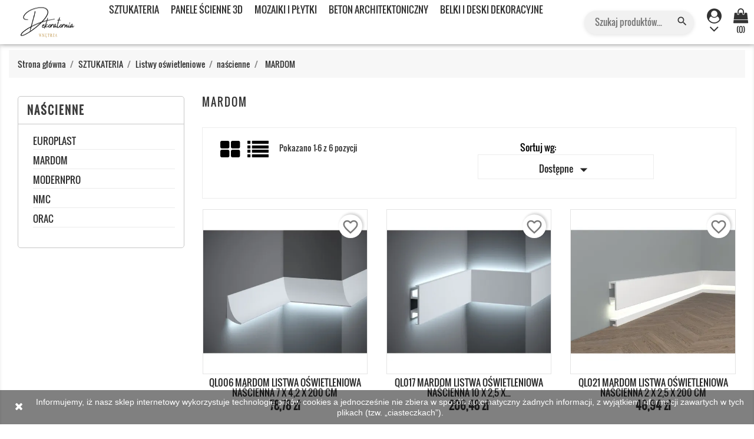

--- FILE ---
content_type: text/html; charset=utf-8
request_url: https://dekoratornia.net.pl/492-mardom
body_size: 18566
content:
<!doctype html>
<html lang="pl">

  <head>
    
      <meta charset="utf-8">
<meta http-equiv="x-ua-compatible" content="ie=edge">


  <title>MARDOM</title>
  <meta name="description" content="">
  <meta name="keywords" content="">
  







      <link rel="canonical" href="https://dekoratornia.net.pl/492-mardom">
  

<meta name="viewport" content="width=device-width, initial-scale=1">

<link rel="icon" type="image/vnd.microsoft.icon" href="https://dekoratornia.net.pl/img/favicon.ico?1757327681">
<link rel="shortcut icon" type="image/x-icon" href="https://dekoratornia.net.pl/img/favicon.ico?1757327681">

    <link rel="stylesheet" href="https://dekoratornia.net.pl/themes/furniture_store/assets/cache/theme-03fad0314.css" type="text/css" media="all">




  

  <script type="text/javascript">
        var baseDir = "https:\/\/dekoratornia.net.pl\/";
        var blockwishlistController = "https:\/\/dekoratornia.net.pl\/module\/blockwishlist\/action";
        var disable_comment = "Criterion is not exists for this product.";
        var moderation_active = 1;
        var prestashop = {"cart":{"products":[],"totals":{"total":{"type":"total","label":"Razem","amount":0,"value":"0,00\u00a0z\u0142"},"total_including_tax":{"type":"total","label":"Suma (brutto)","amount":0,"value":"0,00\u00a0z\u0142"},"total_excluding_tax":{"type":"total","label":"Suma (netto)","amount":0,"value":"0,00\u00a0z\u0142"}},"subtotals":{"products":{"type":"products","label":"Produkty","amount":0,"value":"0,00\u00a0z\u0142"},"discounts":null,"shipping":{"type":"shipping","label":"Wysy\u0142ka","amount":0,"value":""},"tax":null},"products_count":0,"summary_string":"0 sztuk","vouchers":{"allowed":1,"added":[]},"discounts":[],"minimalPurchase":0,"minimalPurchaseRequired":""},"currency":{"id":1,"name":"Z\u0142oty polski","iso_code":"PLN","iso_code_num":"985","sign":"z\u0142"},"customer":{"lastname":null,"firstname":null,"email":null,"birthday":null,"newsletter":null,"newsletter_date_add":null,"optin":null,"website":null,"company":null,"siret":null,"ape":null,"is_logged":false,"gender":{"type":null,"name":null},"addresses":[]},"country":{"id_zone":"1","id_currency":"0","call_prefix":"48","iso_code":"PL","active":"1","contains_states":"0","need_identification_number":"0","need_zip_code":"1","zip_code_format":"NN-NNN","display_tax_label":"1","name":"Polska","id":14},"language":{"name":"Polski (Polish)","iso_code":"pl","locale":"pl-PL","language_code":"pl","active":"1","is_rtl":"0","date_format_lite":"Y-m-d","date_format_full":"Y-m-d H:i:s","id":1},"page":{"title":"","canonical":"https:\/\/dekoratornia.net.pl\/492-mardom","meta":{"title":"MARDOM","description":"","keywords":"","robots":"index"},"page_name":"category","body_classes":{"lang-pl":true,"lang-rtl":false,"country-PL":true,"currency-PLN":true,"layout-left-column":true,"page-category":true,"tax-display-enabled":true,"page-customer-account":false,"category-id-492":true,"category-MARDOM":true,"category-id-parent-477":true,"category-depth-level-5":true},"admin_notifications":[],"password-policy":{"feedbacks":{"0":"Bardzo s\u0142abe","1":"S\u0142abe","2":"\u015arednia","3":"Silne","4":"Bardzo silne","Straight rows of keys are easy to guess":"Proste kombinacje klawiszy s\u0105 \u0142atwe do odgadni\u0119cia","Short keyboard patterns are easy to guess":"Proste kombinacje przycisk\u00f3w s\u0105 \u0142atwe do odgadni\u0119cia","Use a longer keyboard pattern with more turns":"U\u017cyj d\u0142u\u017cszej i bardziej skomplikowanej kombinacji przycisk\u00f3w","Repeats like \"aaa\" are easy to guess":"Powt\u00f3rzenia typu \u201eaaa\u201d s\u0105 \u0142atwe do odgadni\u0119cia","Repeats like \"abcabcabc\" are only slightly harder to guess than \"abc\"":"Powt\u00f3rzenia takie jak \u201eabcabcabc\u201d s\u0105 tylko nieco trudniejsze do odgadni\u0119cia ni\u017c \u201eabc\u201d","Sequences like abc or 6543 are easy to guess":"Kombinacje takie jak \u201eabc\u201d lub \u201e6543\u201d s\u0105 \u0142atwe do odgadni\u0119cia","Recent years are easy to guess":"Ostatnie lata s\u0105 \u0142atwe do odgadni\u0119cia","Dates are often easy to guess":"Daty s\u0105 cz\u0119sto \u0142atwe do odgadni\u0119cia","This is a top-10 common password":"To jest 10 najcz\u0119\u015bciej u\u017cywanych hase\u0142","This is a top-100 common password":"To jest 100 najcz\u0119\u015bciej u\u017cywanych hase\u0142","This is a very common password":"To bardzo popularne has\u0142o","This is similar to a commonly used password":"Jest to podobne do powszechnie u\u017cywanego has\u0142a","A word by itself is easy to guess":"Samo s\u0142owo jest \u0142atwe do odgadni\u0119cia","Names and surnames by themselves are easy to guess":"Same imiona i nazwiska s\u0105 \u0142atwe do odgadni\u0119cia","Common names and surnames are easy to guess":"Popularne imiona i nazwiska s\u0105 \u0142atwe do odgadni\u0119cia","Use a few words, avoid common phrases":"U\u017cyj kilku s\u0142\u00f3w, unikaj popularnych zwrot\u00f3w","No need for symbols, digits, or uppercase letters":"Nie potrzebujesz symboli, cyfr ani wielkich liter","Avoid repeated words and characters":"Unikaj powtarzaj\u0105cych si\u0119 s\u0142\u00f3w i znak\u00f3w","Avoid sequences":"Unikaj sekwencji","Avoid recent years":"Unikaj ostatnich lat","Avoid years that are associated with you":"Unikaj lat, kt\u00f3re s\u0105 z Tob\u0105 zwi\u0105zane","Avoid dates and years that are associated with you":"Unikaj dat i lat, kt\u00f3re s\u0105 z Tob\u0105 powi\u0105zane","Capitalization doesn't help very much":"Wielkie litery nie s\u0105 zbytnio pomocne","All-uppercase is almost as easy to guess as all-lowercase":"Wpisywanie wielkich liter jest prawie tak samo \u0142atwe do odgadni\u0119cia jak wpisywanie ma\u0142ych liter","Reversed words aren't much harder to guess":"Odwr\u00f3cone s\u0142owa nie s\u0105 du\u017co trudniejsze do odgadni\u0119cia","Predictable substitutions like '@' instead of 'a' don't help very much":"Przewidywalne zamienniki, takie jak \u201e@\u201d zamiast \u201ea\u201d, nie s\u0105 zbyt pomocne","Add another word or two. Uncommon words are better.":"Dodaj kolejne s\u0142owo lub dwa. Nietypowe s\u0142owa s\u0105 lepsze."}}},"shop":{"name":"DEKORATORNIA","logo":"https:\/\/dekoratornia.net.pl\/img\/dekoratornia-logo-1747916198.jpg","stores_icon":"https:\/\/dekoratornia.net.pl\/img\/logo_stores.png","favicon":"https:\/\/dekoratornia.net.pl\/img\/favicon.ico"},"core_js_public_path":"\/themes\/","urls":{"base_url":"https:\/\/dekoratornia.net.pl\/","current_url":"https:\/\/dekoratornia.net.pl\/492-mardom","shop_domain_url":"https:\/\/dekoratornia.net.pl","img_ps_url":"https:\/\/dekoratornia.net.pl\/img\/","img_cat_url":"https:\/\/dekoratornia.net.pl\/img\/c\/","img_lang_url":"https:\/\/dekoratornia.net.pl\/img\/l\/","img_prod_url":"https:\/\/dekoratornia.net.pl\/img\/p\/","img_manu_url":"https:\/\/dekoratornia.net.pl\/img\/m\/","img_sup_url":"https:\/\/dekoratornia.net.pl\/img\/su\/","img_ship_url":"https:\/\/dekoratornia.net.pl\/img\/s\/","img_store_url":"https:\/\/dekoratornia.net.pl\/img\/st\/","img_col_url":"https:\/\/dekoratornia.net.pl\/img\/co\/","img_url":"https:\/\/dekoratornia.net.pl\/themes\/furniture_store\/assets\/img\/","css_url":"https:\/\/dekoratornia.net.pl\/themes\/furniture_store\/assets\/css\/","js_url":"https:\/\/dekoratornia.net.pl\/themes\/furniture_store\/assets\/js\/","pic_url":"https:\/\/dekoratornia.net.pl\/upload\/","theme_assets":"https:\/\/dekoratornia.net.pl\/themes\/furniture_store\/assets\/","theme_dir":"https:\/\/dekoratornia.net.pl\/themes\/furniture_store\/","pages":{"address":"https:\/\/dekoratornia.net.pl\/adres","addresses":"https:\/\/dekoratornia.net.pl\/adresy","authentication":"https:\/\/dekoratornia.net.pl\/logowanie","manufacturer":"https:\/\/dekoratornia.net.pl\/producenci","cart":"https:\/\/dekoratornia.net.pl\/koszyk","category":"https:\/\/dekoratornia.net.pl\/index.php?controller=category","cms":"https:\/\/dekoratornia.net.pl\/index.php?controller=cms","contact":"https:\/\/dekoratornia.net.pl\/kontakt","discount":"https:\/\/dekoratornia.net.pl\/rabaty","guest_tracking":"https:\/\/dekoratornia.net.pl\/sledzenie-zamowienia-gosc","history":"https:\/\/dekoratornia.net.pl\/historia-zamowien","identity":"https:\/\/dekoratornia.net.pl\/dane-osobiste","index":"https:\/\/dekoratornia.net.pl\/","my_account":"https:\/\/dekoratornia.net.pl\/moje-konto","order_confirmation":"https:\/\/dekoratornia.net.pl\/potwierdzenie-zamowienia","order_detail":"https:\/\/dekoratornia.net.pl\/index.php?controller=order-detail","order_follow":"https:\/\/dekoratornia.net.pl\/sledzenie-zamowienia","order":"https:\/\/dekoratornia.net.pl\/zamowienie","order_return":"https:\/\/dekoratornia.net.pl\/index.php?controller=order-return","order_slip":"https:\/\/dekoratornia.net.pl\/pokwitowania","pagenotfound":"https:\/\/dekoratornia.net.pl\/nie-znaleziono-strony","password":"https:\/\/dekoratornia.net.pl\/odzyskiwanie-hasla","pdf_invoice":"https:\/\/dekoratornia.net.pl\/index.php?controller=pdf-invoice","pdf_order_return":"https:\/\/dekoratornia.net.pl\/index.php?controller=pdf-order-return","pdf_order_slip":"https:\/\/dekoratornia.net.pl\/index.php?controller=pdf-order-slip","prices_drop":"https:\/\/dekoratornia.net.pl\/index.php?controller=prices-drop","product":"https:\/\/dekoratornia.net.pl\/index.php?controller=product","registration":"https:\/\/dekoratornia.net.pl\/index.php?controller=registration","search":"https:\/\/dekoratornia.net.pl\/szukaj","sitemap":"https:\/\/dekoratornia.net.pl\/mapa-strony","stores":"https:\/\/dekoratornia.net.pl\/sklepy","supplier":"https:\/\/dekoratornia.net.pl\/dostawcy","new_products":"https:\/\/dekoratornia.net.pl\/index.php?controller=new-products","brands":"https:\/\/dekoratornia.net.pl\/producenci","register":"https:\/\/dekoratornia.net.pl\/index.php?controller=registration","order_login":"https:\/\/dekoratornia.net.pl\/zamowienie?login=1"},"alternative_langs":[],"actions":{"logout":"https:\/\/dekoratornia.net.pl\/?mylogout="},"no_picture_image":{"bySize":{"small_default":{"url":"https:\/\/dekoratornia.net.pl\/img\/p\/pl-default-small_default.jpg","width":98,"height":98},"cart_default":{"url":"https:\/\/dekoratornia.net.pl\/img\/p\/pl-default-cart_default.jpg","width":125,"height":125},"home_default":{"url":"https:\/\/dekoratornia.net.pl\/img\/p\/pl-default-home_default.jpg","width":300,"height":300},"medium_default":{"url":"https:\/\/dekoratornia.net.pl\/img\/p\/pl-default-medium_default.jpg","width":452,"height":452},"large_default":{"url":"https:\/\/dekoratornia.net.pl\/img\/p\/pl-default-large_default.jpg","width":700,"height":700}},"small":{"url":"https:\/\/dekoratornia.net.pl\/img\/p\/pl-default-small_default.jpg","width":98,"height":98},"medium":{"url":"https:\/\/dekoratornia.net.pl\/img\/p\/pl-default-home_default.jpg","width":300,"height":300},"large":{"url":"https:\/\/dekoratornia.net.pl\/img\/p\/pl-default-large_default.jpg","width":700,"height":700},"legend":""}},"configuration":{"display_taxes_label":true,"display_prices_tax_incl":true,"is_catalog":false,"show_prices":true,"opt_in":{"partner":true},"quantity_discount":{"type":"discount","label":"Rabat Jednostkowy"},"voucher_enabled":1,"return_enabled":0},"field_required":[],"breadcrumb":{"links":[{"title":"Strona g\u0142\u00f3wna","url":"https:\/\/dekoratornia.net.pl\/"},{"title":"SZTUKATERIA ","url":"https:\/\/dekoratornia.net.pl\/12-sztukateria"},{"title":"Listwy o\u015bwietleniowe ","url":"https:\/\/dekoratornia.net.pl\/15-listwy-oswietleniowe"},{"title":"na\u015bcienne","url":"https:\/\/dekoratornia.net.pl\/477--nascienne"},{"title":"MARDOM","url":"https:\/\/dekoratornia.net.pl\/492-mardom"}],"count":5},"link":{"protocol_link":"https:\/\/","protocol_content":"https:\/\/"},"time":1768943185,"static_token":"1d7458577aa25c39d201ce4e8e72a641","token":"e12f824d71e1fc81e675a0062170f564","debug":false};
        var productcomment_added = "Thanks for your Review. Your comment has been added!";
        var productcomment_added_moderation = "Dzi\u0119kujemy za wys\u0142anie opinii. B\u0119dzie wkr\u00f3tce dost\u0119pna po zatwierdzeniu przez moderatora.";
        var productcomments_controller_url = "https:\/\/dekoratornia.net.pl\/module\/ddproductcomments\/default";
        var productcomments_url_rewrite = "1";
        var productsAlreadyTagged = [];
        var psemailsubscription_subscription = "https:\/\/dekoratornia.net.pl\/module\/ps_emailsubscription\/subscription";
        var psr_icon_color = "#F19D76";
        var removeFromWishlistUrl = "https:\/\/dekoratornia.net.pl\/module\/blockwishlist\/action?action=deleteProductFromWishlist";
        var secure_key = "3f8fa5905d70b242574324b0b03e722e";
        var wishlistAddProductToCartUrl = "https:\/\/dekoratornia.net.pl\/module\/blockwishlist\/action?action=addProductToCart";
        var wishlistUrl = "https:\/\/dekoratornia.net.pl\/module\/blockwishlist\/view";
      </script>



  

    
  </head>

  <body id="category" class="lang-pl country-pl currency-pln layout-left-column page-category tax-display-enabled category-id-492 category-mardom category-id-parent-477 category-depth-level-5">

    
      
    

    <main>
      
              

      <header id="header">
        
          

  <div class="header-top">
    <div class="container">
       <div class="row">
	   <div class="tlo_menu"></div>
         <div class="tlo_belka"></div>  
		 <div class="belka">
		 <div class="lewabelka col-xs-12" style="padding: 0px;">
		 
		 <div class="menu_and_logo">
        <div class="col-md-2 hidden-sm-down" id="_desktop_logo">
          <a href="https://dekoratornia.net.pl/">
            <img class="logo img-responsive" src="https://dekoratornia.net.pl/img/dekoratornia-logo-1747916198.jpg" alt="DEKORATORNIA">
          </a>
        </div>
        <div class="col-md-10 col-sm-12 position-static">
          <div class="row">
            
<div class="menu col-lg-12 js-top-menu position-static hidden-md-down" id="_desktop_top_menu">
	
          <ul class="top-menu" id="top-menu" data-depth="0">
                    <li class="category" id="category-12">
                          <a
                class="dropdown-item"
                href="https://dekoratornia.net.pl/12-sztukateria" data-depth="0"
                              >
                                                                      <span class="pull-xs-right hidden-md-up">
                    <span data-target="#top_sub_menu_79585" data-toggle="collapse" class="navbar-toggler collapse-icons">
                      <i class="material-icons add">&#xE313;</i>
                      <i class="material-icons remove">&#xE316;</i>
                    </span>
                  </span>
                                SZTUKATERIA 
              </a>
                            <div  class="popover sub-menu js-sub-menu collapse" id="top_sub_menu_79585">
                
          <ul class="top-menu"  data-depth="1">
                    <li class="category" id="category-13">
                          <a
                class="dropdown-item dropdown-submenu"
                href="https://dekoratornia.net.pl/13-listwy-przysufitowe" data-depth="1"
                              >
                                                                      <span class="pull-xs-right hidden-md-up">
                    <span data-target="#top_sub_menu_42761" data-toggle="collapse" class="navbar-toggler collapse-icons">
                      <i class="material-icons add">&#xE313;</i>
                      <i class="material-icons remove">&#xE316;</i>
                    </span>
                  </span>
                                Listwy przysufitowe
              </a>
                            <div  class="collapse" id="top_sub_menu_42761">
                
          <ul class="top-menu"  data-depth="2">
                    <li class="category" id="category-34">
                          <a
                class="dropdown-item"
                href="https://dekoratornia.net.pl/34-mardom" data-depth="2"
                              >
                                                                      <span class="pull-xs-right hidden-md-up">
                    <span data-target="#top_sub_menu_69373" data-toggle="collapse" class="navbar-toggler collapse-icons">
                      <i class="material-icons add">&#xE313;</i>
                      <i class="material-icons remove">&#xE316;</i>
                    </span>
                  </span>
                                MARDOM
              </a>
                            <div  class="collapse" id="top_sub_menu_69373">
                
          <ul class="top-menu"  data-depth="3">
                    <li class="category" id="category-224">
                          <a
                class="dropdown-item"
                href="https://dekoratornia.net.pl/224-elite-material-polyforce" data-depth="3"
                              >
                                ELITE (materiał: polyforce)
              </a>
                          </li>
                    <li class="category" id="category-225">
                          <a
                class="dropdown-item"
                href="https://dekoratornia.net.pl/225-prestige-material-profoam" data-depth="3"
                              >
                                PRESTIGE (materiał: profoam)
              </a>
                          </li>
                    <li class="category" id="category-246">
                          <a
                class="dropdown-item"
                href="https://dekoratornia.net.pl/246-flex-giete-material-elastyczny-" data-depth="3"
                              >
                                FLEX - GIĘTE  ( materiał elastyczny )
              </a>
                          </li>
              </ul>
    
              				  </div>
                          </li>
                    <li class="category" id="category-33">
                          <a
                class="dropdown-item"
                href="https://dekoratornia.net.pl/33-nmc" data-depth="2"
                              >
                                                                      <span class="pull-xs-right hidden-md-up">
                    <span data-target="#top_sub_menu_92568" data-toggle="collapse" class="navbar-toggler collapse-icons">
                      <i class="material-icons add">&#xE313;</i>
                      <i class="material-icons remove">&#xE316;</i>
                    </span>
                  </span>
                                NMC
              </a>
                            <div  class="collapse" id="top_sub_menu_92568">
                
          <ul class="top-menu"  data-depth="3">
                    <li class="category" id="category-195">
                          <a
                class="dropdown-item"
                href="https://dekoratornia.net.pl/195-nomastyl-material-polistyren-ekstrudowany" data-depth="3"
                              >
                                NOMASTYL  (materiał: polistyren ekstrudowany)
              </a>
                          </li>
                    <li class="category" id="category-196">
                          <a
                class="dropdown-item"
                href="https://dekoratornia.net.pl/196-arstyl-material-poliuretan-wysokiej-jakosci" data-depth="3"
                              >
                                ARSTYL  (materiał: poliuretan wysokiej jakości)
              </a>
                          </li>
                    <li class="category" id="category-199">
                          <a
                class="dropdown-item"
                href="https://dekoratornia.net.pl/199-wallstyl-material-polistyren-o-duzej-gestosci" data-depth="3"
                              >
                                WALLSTYL  (materiał: polistyren o dużej gęstości)
              </a>
                          </li>
                    <li class="category" id="category-200">
                          <a
                class="dropdown-item"
                href="https://dekoratornia.net.pl/200-flex-giete-material-elastyczny-" data-depth="3"
                              >
                                FLEX - GIĘTE  ( materiał elastyczny )
              </a>
                          </li>
              </ul>
    
              				  </div>
                          </li>
                    <li class="category" id="category-32">
                          <a
                class="dropdown-item"
                href="https://dekoratornia.net.pl/32-orac" data-depth="2"
                              >
                                                                      <span class="pull-xs-right hidden-md-up">
                    <span data-target="#top_sub_menu_36617" data-toggle="collapse" class="navbar-toggler collapse-icons">
                      <i class="material-icons add">&#xE313;</i>
                      <i class="material-icons remove">&#xE316;</i>
                    </span>
                  </span>
                                ORAC
              </a>
                            <div  class="collapse" id="top_sub_menu_36617">
                
          <ul class="top-menu"  data-depth="3">
                    <li class="category" id="category-38">
                          <a
                class="dropdown-item"
                href="https://dekoratornia.net.pl/38-basixx-material-durofoam" data-depth="3"
                              >
                                BASIXX  (materiał: durofoam)
              </a>
                          </li>
                    <li class="category" id="category-39">
                          <a
                class="dropdown-item"
                href="https://dekoratornia.net.pl/39-axxent-material-duropolymer" data-depth="3"
                              >
                                AXXENT (materiał: duropolymer)
              </a>
                          </li>
                    <li class="category" id="category-181">
                          <a
                class="dropdown-item"
                href="https://dekoratornia.net.pl/181-luxxus-material-poliuretan-wysokiej-jakosci" data-depth="3"
                              >
                                LUXXUS (materiał: poliuretan wysokiej jakości)
              </a>
                          </li>
                    <li class="category" id="category-50">
                          <a
                class="dropdown-item"
                href="https://dekoratornia.net.pl/50-flex-giete-material-elastyczny-" data-depth="3"
                              >
                                 FLEX - GIĘTE  ( materiał elastyczny )
              </a>
                          </li>
              </ul>
    
              				  </div>
                          </li>
                    <li class="category" id="category-426">
                          <a
                class="dropdown-item"
                href="https://dekoratornia.net.pl/426-modernpro" data-depth="2"
                              >
                                MODERNPRO
              </a>
                          </li>
                    <li class="category" id="category-37">
                          <a
                class="dropdown-item"
                href="https://dekoratornia.net.pl/37-creativa" data-depth="2"
                              >
                                                                      <span class="pull-xs-right hidden-md-up">
                    <span data-target="#top_sub_menu_56777" data-toggle="collapse" class="navbar-toggler collapse-icons">
                      <i class="material-icons add">&#xE313;</i>
                      <i class="material-icons remove">&#xE316;</i>
                    </span>
                  </span>
                                CREATIVA
              </a>
                            <div  class="collapse" id="top_sub_menu_56777">
                
          <ul class="top-menu"  data-depth="3">
                    <li class="category" id="category-374">
                          <a
                class="dropdown-item"
                href="https://dekoratornia.net.pl/374-listwy-proste-material-poliuretan" data-depth="3"
                              >
                                LISTWY PROSTE (materiał: poliuretan)
              </a>
                          </li>
                    <li class="category" id="category-375">
                          <a
                class="dropdown-item"
                href="https://dekoratornia.net.pl/375-listwy-flex-giete-material-elastyczny" data-depth="3"
                              >
                                LISTWY FLEX - GIĘTE  (materiał elastyczny)
              </a>
                          </li>
              </ul>
    
              				  </div>
                          </li>
                    <li class="category" id="category-36">
                          <a
                class="dropdown-item"
                href="https://dekoratornia.net.pl/36-europlast" data-depth="2"
                              >
                                                                      <span class="pull-xs-right hidden-md-up">
                    <span data-target="#top_sub_menu_76939" data-toggle="collapse" class="navbar-toggler collapse-icons">
                      <i class="material-icons add">&#xE313;</i>
                      <i class="material-icons remove">&#xE316;</i>
                    </span>
                  </span>
                                EUROPLAST
              </a>
                            <div  class="collapse" id="top_sub_menu_76939">
                
          <ul class="top-menu"  data-depth="3">
                    <li class="category" id="category-390">
                          <a
                class="dropdown-item"
                href="https://dekoratornia.net.pl/390-listwy-proste-material-poliuretan" data-depth="3"
                              >
                                LISTWY PROSTE (materiał: poliuretan)
              </a>
                          </li>
                    <li class="category" id="category-391">
                          <a
                class="dropdown-item"
                href="https://dekoratornia.net.pl/391-listwy-flex-giete-material-elastyczny" data-depth="3"
                              >
                                LISTWY FLEX - GIĘTE (materiał elastyczny)
              </a>
                          </li>
              </ul>
    
              				  </div>
                          </li>
              </ul>
    
              				  </div>
                          </li>
                    <li class="category" id="category-425">
                          <a
                class="dropdown-item dropdown-submenu"
                href="https://dekoratornia.net.pl/425-listwy-podwieszane-sufity-halogenowe" data-depth="1"
                              >
                                Listwy - podwieszane sufity halogenowe
              </a>
                          </li>
                    <li class="category" id="category-15">
                          <a
                class="dropdown-item dropdown-submenu"
                href="https://dekoratornia.net.pl/15-listwy-oswietleniowe" data-depth="1"
                              >
                                                                      <span class="pull-xs-right hidden-md-up">
                    <span data-target="#top_sub_menu_4955" data-toggle="collapse" class="navbar-toggler collapse-icons">
                      <i class="material-icons add">&#xE313;</i>
                      <i class="material-icons remove">&#xE316;</i>
                    </span>
                  </span>
                                Listwy oświetleniowe 
              </a>
                            <div  class="collapse" id="top_sub_menu_4955">
                
          <ul class="top-menu"  data-depth="2">
                    <li class="category" id="category-475">
                          <a
                class="dropdown-item"
                href="https://dekoratornia.net.pl/475--przysufitowe" data-depth="2"
                              >
                                                                      <span class="pull-xs-right hidden-md-up">
                    <span data-target="#top_sub_menu_92833" data-toggle="collapse" class="navbar-toggler collapse-icons">
                      <i class="material-icons add">&#xE313;</i>
                      <i class="material-icons remove">&#xE316;</i>
                    </span>
                  </span>
                                przysufitowe
              </a>
                            <div  class="collapse" id="top_sub_menu_92833">
                
          <ul class="top-menu"  data-depth="3">
                    <li class="category" id="category-506">
                          <a
                class="dropdown-item"
                href="https://dekoratornia.net.pl/506-mardom" data-depth="3"
                              >
                                MARDOM
              </a>
                          </li>
                    <li class="category" id="category-508">
                          <a
                class="dropdown-item"
                href="https://dekoratornia.net.pl/508-orac" data-depth="3"
                              >
                                ORAC
              </a>
                          </li>
                    <li class="category" id="category-507">
                          <a
                class="dropdown-item"
                href="https://dekoratornia.net.pl/507-nmc" data-depth="3"
                              >
                                NMC
              </a>
                          </li>
                    <li class="category" id="category-481">
                          <a
                class="dropdown-item"
                href="https://dekoratornia.net.pl/481-creativa" data-depth="3"
                              >
                                CREATIVA
              </a>
                          </li>
                    <li class="category" id="category-482">
                          <a
                class="dropdown-item"
                href="https://dekoratornia.net.pl/482-europlast" data-depth="3"
                              >
                                EUROPLAST
              </a>
                          </li>
                    <li class="category" id="category-484">
                          <a
                class="dropdown-item"
                href="https://dekoratornia.net.pl/484-modernpro" data-depth="3"
                              >
                                MODERNPRO
              </a>
                          </li>
              </ul>
    
              				  </div>
                          </li>
                    <li class="category" id="category-476">
                          <a
                class="dropdown-item"
                href="https://dekoratornia.net.pl/476--przypodlogowe" data-depth="2"
                              >
                                                                      <span class="pull-xs-right hidden-md-up">
                    <span data-target="#top_sub_menu_49238" data-toggle="collapse" class="navbar-toggler collapse-icons">
                      <i class="material-icons add">&#xE313;</i>
                      <i class="material-icons remove">&#xE316;</i>
                    </span>
                  </span>
                                przypodłogowe
              </a>
                            <div  class="collapse" id="top_sub_menu_49238">
                
          <ul class="top-menu"  data-depth="3">
                    <li class="category" id="category-485">
                          <a
                class="dropdown-item"
                href="https://dekoratornia.net.pl/485-mardom" data-depth="3"
                              >
                                MARDOM
              </a>
                          </li>
                    <li class="category" id="category-486">
                          <a
                class="dropdown-item"
                href="https://dekoratornia.net.pl/486-nmc" data-depth="3"
                              >
                                NMC
              </a>
                          </li>
                    <li class="category" id="category-488">
                          <a
                class="dropdown-item"
                href="https://dekoratornia.net.pl/488-creativa" data-depth="3"
                              >
                                CREATIVA
              </a>
                          </li>
              </ul>
    
              				  </div>
                          </li>
                    <li class="category" id="category-477">
                          <a
                class="dropdown-item"
                href="https://dekoratornia.net.pl/477--nascienne" data-depth="2"
                              >
                                                                      <span class="pull-xs-right hidden-md-up">
                    <span data-target="#top_sub_menu_66176" data-toggle="collapse" class="navbar-toggler collapse-icons">
                      <i class="material-icons add">&#xE313;</i>
                      <i class="material-icons remove">&#xE316;</i>
                    </span>
                  </span>
                                naścienne
              </a>
                            <div  class="collapse" id="top_sub_menu_66176">
                
          <ul class="top-menu"  data-depth="3">
                    <li class="category current " id="category-492">
                          <a
                class="dropdown-item"
                href="https://dekoratornia.net.pl/492-mardom" data-depth="3"
                              >
                                MARDOM
              </a>
                          </li>
                    <li class="category" id="category-493">
                          <a
                class="dropdown-item"
                href="https://dekoratornia.net.pl/493-nmc" data-depth="3"
                              >
                                NMC
              </a>
                          </li>
                    <li class="category" id="category-494">
                          <a
                class="dropdown-item"
                href="https://dekoratornia.net.pl/494-orac" data-depth="3"
                              >
                                ORAC
              </a>
                          </li>
                    <li class="category" id="category-496">
                          <a
                class="dropdown-item"
                href="https://dekoratornia.net.pl/496-europlast" data-depth="3"
                              >
                                EUROPLAST
              </a>
                          </li>
                    <li class="category" id="category-498">
                          <a
                class="dropdown-item"
                href="https://dekoratornia.net.pl/498-modernpro" data-depth="3"
                              >
                                MODERNPRO
              </a>
                          </li>
              </ul>
    
              				  </div>
                          </li>
              </ul>
    
              				  </div>
                          </li>
                    <li class="category" id="category-211">
                          <a
                class="dropdown-item dropdown-submenu"
                href="https://dekoratornia.net.pl/211-listwy-karniszowe" data-depth="1"
                              >
                                                                      <span class="pull-xs-right hidden-md-up">
                    <span data-target="#top_sub_menu_29690" data-toggle="collapse" class="navbar-toggler collapse-icons">
                      <i class="material-icons add">&#xE313;</i>
                      <i class="material-icons remove">&#xE316;</i>
                    </span>
                  </span>
                                Listwy karniszowe
              </a>
                            <div  class="collapse" id="top_sub_menu_29690">
                
          <ul class="top-menu"  data-depth="2">
                    <li class="category" id="category-231">
                          <a
                class="dropdown-item"
                href="https://dekoratornia.net.pl/231-mardom" data-depth="2"
                              >
                                MARDOM
              </a>
                          </li>
                    <li class="category" id="category-405">
                          <a
                class="dropdown-item"
                href="https://dekoratornia.net.pl/405-intenpro" data-depth="2"
                              >
                                INTENPRO
              </a>
                          </li>
                    <li class="category" id="category-229">
                          <a
                class="dropdown-item"
                href="https://dekoratornia.net.pl/229-nmc" data-depth="2"
                              >
                                NMC
              </a>
                          </li>
                    <li class="category" id="category-385">
                          <a
                class="dropdown-item"
                href="https://dekoratornia.net.pl/385-creativa" data-depth="2"
                              >
                                CREATIVA
              </a>
                          </li>
                    <li class="category" id="category-429">
                          <a
                class="dropdown-item"
                href="https://dekoratornia.net.pl/429-modernpro" data-depth="2"
                              >
                                MODERNPRO
              </a>
                          </li>
              </ul>
    
              				  </div>
                          </li>
                    <li class="category" id="category-16">
                          <a
                class="dropdown-item dropdown-submenu"
                href="https://dekoratornia.net.pl/16-listwy-przypodlogowe" data-depth="1"
                              >
                                                                      <span class="pull-xs-right hidden-md-up">
                    <span data-target="#top_sub_menu_57682" data-toggle="collapse" class="navbar-toggler collapse-icons">
                      <i class="material-icons add">&#xE313;</i>
                      <i class="material-icons remove">&#xE316;</i>
                    </span>
                  </span>
                                Listwy przypodłogowe
              </a>
                            <div  class="collapse" id="top_sub_menu_57682">
                
          <ul class="top-menu"  data-depth="2">
                    <li class="category" id="category-42">
                          <a
                class="dropdown-item"
                href="https://dekoratornia.net.pl/42-mardom" data-depth="2"
                              >
                                                                      <span class="pull-xs-right hidden-md-up">
                    <span data-target="#top_sub_menu_75542" data-toggle="collapse" class="navbar-toggler collapse-icons">
                      <i class="material-icons add">&#xE313;</i>
                      <i class="material-icons remove">&#xE316;</i>
                    </span>
                  </span>
                                MARDOM
              </a>
                            <div  class="collapse" id="top_sub_menu_75542">
                
          <ul class="top-menu"  data-depth="3">
                    <li class="category" id="category-207">
                          <a
                class="dropdown-item"
                href="https://dekoratornia.net.pl/207-elite-material-polyforce" data-depth="3"
                              >
                                 ELITE (materiał: polyforce)
              </a>
                          </li>
                    <li class="category" id="category-244">
                          <a
                class="dropdown-item"
                href="https://dekoratornia.net.pl/244-lakierowane-supreme-satin-premium" data-depth="3"
                              >
                                LAKIEROWANE  (supreme satin  - premium)
              </a>
                          </li>
                    <li class="category" id="category-236">
                          <a
                class="dropdown-item"
                href="https://dekoratornia.net.pl/236-flex-giete-material-elastyczny" data-depth="3"
                              >
                                FLEX  - GIĘTE (materiał elastyczny)
              </a>
                          </li>
              </ul>
    
              				  </div>
                          </li>
                    <li class="category" id="category-398">
                          <a
                class="dropdown-item"
                href="https://dekoratornia.net.pl/398-intenpro" data-depth="2"
                              >
                                                                      <span class="pull-xs-right hidden-md-up">
                    <span data-target="#top_sub_menu_55898" data-toggle="collapse" class="navbar-toggler collapse-icons">
                      <i class="material-icons add">&#xE313;</i>
                      <i class="material-icons remove">&#xE316;</i>
                    </span>
                  </span>
                                INTENPRO
              </a>
                            <div  class="collapse" id="top_sub_menu_55898">
                
          <ul class="top-menu"  data-depth="3">
                    <li class="category" id="category-400">
                          <a
                class="dropdown-item"
                href="https://dekoratornia.net.pl/400-intenpro-line-material-polistyren-pokryty-cienka-warstwa-polimeru" data-depth="3"
                              >
                                Intenpro Line (materiał : polistyren pokryty cienką warstwą polimeru)
              </a>
                          </li>
                    <li class="category" id="category-399">
                          <a
                class="dropdown-item"
                href="https://dekoratornia.net.pl/399-intenpro-material-kreda-pokryta-litym-polimerem-" data-depth="3"
                              >
                                Intenpro (materiał: kreda pokryta litym polimerem )
              </a>
                          </li>
              </ul>
    
              				  </div>
                          </li>
                    <li class="category" id="category-41">
                          <a
                class="dropdown-item"
                href="https://dekoratornia.net.pl/41-nmc" data-depth="2"
                              >
                                                                      <span class="pull-xs-right hidden-md-up">
                    <span data-target="#top_sub_menu_65512" data-toggle="collapse" class="navbar-toggler collapse-icons">
                      <i class="material-icons add">&#xE313;</i>
                      <i class="material-icons remove">&#xE316;</i>
                    </span>
                  </span>
                                NMC
              </a>
                            <div  class="collapse" id="top_sub_menu_65512">
                
          <ul class="top-menu"  data-depth="3">
                    <li class="category" id="category-205">
                          <a
                class="dropdown-item"
                href="https://dekoratornia.net.pl/205-wallstyl-material-polistyren-o-duzej-gestosci" data-depth="3"
                              >
                                WALLSTYL (materiał: polistyren o dużej gęstości)
              </a>
                          </li>
                    <li class="category" id="category-206">
                          <a
                class="dropdown-item"
                href="https://dekoratornia.net.pl/206-flex-giete-material-elastyczny" data-depth="3"
                              >
                                FLEX- GIĘTE  (materiał elastyczny)
              </a>
                          </li>
                    <li class="category" id="category-378">
                          <a
                class="dropdown-item"
                href="https://dekoratornia.net.pl/378-finished-malowane-kolor-ral-9016" data-depth="3"
                              >
                                FINISHED (malowane - kolor RAL 9016)
              </a>
                          </li>
              </ul>
    
              				  </div>
                          </li>
                    <li class="category" id="category-40">
                          <a
                class="dropdown-item"
                href="https://dekoratornia.net.pl/40-orac" data-depth="2"
                              >
                                                                      <span class="pull-xs-right hidden-md-up">
                    <span data-target="#top_sub_menu_79887" data-toggle="collapse" class="navbar-toggler collapse-icons">
                      <i class="material-icons add">&#xE313;</i>
                      <i class="material-icons remove">&#xE316;</i>
                    </span>
                  </span>
                                ORAC
              </a>
                            <div  class="collapse" id="top_sub_menu_79887">
                
          <ul class="top-menu"  data-depth="3">
                    <li class="category" id="category-46">
                          <a
                class="dropdown-item"
                href="https://dekoratornia.net.pl/46-axxent-material-duropolymer" data-depth="3"
                              >
                                AXXENT (materiał: duropolymer)
              </a>
                          </li>
                    <li class="category" id="category-47">
                          <a
                class="dropdown-item"
                href="https://dekoratornia.net.pl/47-flex-giete-material-elastyczny-" data-depth="3"
                              >
                                FLEX - GIĘTE ( materiał elastyczny )
              </a>
                          </li>
                    <li class="category" id="category-379">
                          <a
                class="dropdown-item"
                href="https://dekoratornia.net.pl/379-malowane-ral9003" data-depth="3"
                              >
                                MALOWANE (RAL9003)
              </a>
                          </li>
              </ul>
    
              				  </div>
                          </li>
                    <li class="category" id="category-45">
                          <a
                class="dropdown-item"
                href="https://dekoratornia.net.pl/45-creativa" data-depth="2"
                              >
                                                                      <span class="pull-xs-right hidden-md-up">
                    <span data-target="#top_sub_menu_86913" data-toggle="collapse" class="navbar-toggler collapse-icons">
                      <i class="material-icons add">&#xE313;</i>
                      <i class="material-icons remove">&#xE316;</i>
                    </span>
                  </span>
                                CREATIVA
              </a>
                            <div  class="collapse" id="top_sub_menu_86913">
                
          <ul class="top-menu"  data-depth="3">
                    <li class="category" id="category-303">
                          <a
                class="dropdown-item"
                href="https://dekoratornia.net.pl/303-polistyren-o-duzej-gestosci" data-depth="3"
                              >
                                POLISTYREN O DUŻEJ GĘSTOŚCI 
              </a>
                          </li>
                    <li class="category" id="category-304">
                          <a
                class="dropdown-item"
                href="https://dekoratornia.net.pl/304-polistyren-o-duzej-gestosci-malowany-na-bialo-listwy-gotowe-do-montazu" data-depth="3"
                              >
                                POLISTYREN O DUŻEJ GĘSTOŚCI MALOWANY NA BIAŁO (listwy gotowe do montażu)
              </a>
                          </li>
                    <li class="category" id="category-423">
                          <a
                class="dropdown-item"
                href="https://dekoratornia.net.pl/423-polistyren-o-duzej-gestosci-z-utwardzajaca-powloka-coex-r" data-depth="3"
                              >
                                POLISTYREN O DUŻEJ GĘSTOŚCI Z UTWARDZAJĄCĄ POWŁOKĄ COEX-R
              </a>
                          </li>
                    <li class="category" id="category-306">
                          <a
                class="dropdown-item"
                href="https://dekoratornia.net.pl/306-mdf" data-depth="3"
                              >
                                MDF
              </a>
                          </li>
                    <li class="category" id="category-307">
                          <a
                class="dropdown-item"
                href="https://dekoratornia.net.pl/307-flex-giete-material-elastyczny" data-depth="3"
                              >
                                FLEX - GIĘTE (materiał elastyczny)
              </a>
                          </li>
              </ul>
    
              				  </div>
                          </li>
                    <li class="category" id="category-43">
                          <a
                class="dropdown-item"
                href="https://dekoratornia.net.pl/43-dunin" data-depth="2"
                              >
                                                                      <span class="pull-xs-right hidden-md-up">
                    <span data-target="#top_sub_menu_23336" data-toggle="collapse" class="navbar-toggler collapse-icons">
                      <i class="material-icons add">&#xE313;</i>
                      <i class="material-icons remove">&#xE316;</i>
                    </span>
                  </span>
                                DUNIN
              </a>
                            <div  class="collapse" id="top_sub_menu_23336">
                
          <ul class="top-menu"  data-depth="3">
                    <li class="category" id="category-279">
                          <a
                class="dropdown-item"
                href="https://dekoratornia.net.pl/279-polystar-utwardzony-poliuretan" data-depth="3"
                              >
                                POLYSTAR (utwardzony poliuretan)
              </a>
                          </li>
                    <li class="category" id="category-280">
                          <a
                class="dropdown-item"
                href="https://dekoratornia.net.pl/280-mdf" data-depth="3"
                              >
                                MDF
              </a>
                          </li>
              </ul>
    
              				  </div>
                          </li>
                    <li class="category" id="category-520">
                          <a
                class="dropdown-item"
                href="https://dekoratornia.net.pl/520-lagrus" data-depth="2"
                              >
                                LAGRUS
              </a>
                          </li>
              </ul>
    
              				  </div>
                          </li>
                    <li class="category" id="category-14">
                          <a
                class="dropdown-item dropdown-submenu"
                href="https://dekoratornia.net.pl/14-listwy-nascienne" data-depth="1"
                              >
                                                                      <span class="pull-xs-right hidden-md-up">
                    <span data-target="#top_sub_menu_41059" data-toggle="collapse" class="navbar-toggler collapse-icons">
                      <i class="material-icons add">&#xE313;</i>
                      <i class="material-icons remove">&#xE316;</i>
                    </span>
                  </span>
                                Listwy naścienne
              </a>
                            <div  class="collapse" id="top_sub_menu_41059">
                
          <ul class="top-menu"  data-depth="2">
                    <li class="category" id="category-53">
                          <a
                class="dropdown-item"
                href="https://dekoratornia.net.pl/53-mardom" data-depth="2"
                              >
                                                                      <span class="pull-xs-right hidden-md-up">
                    <span data-target="#top_sub_menu_68169" data-toggle="collapse" class="navbar-toggler collapse-icons">
                      <i class="material-icons add">&#xE313;</i>
                      <i class="material-icons remove">&#xE316;</i>
                    </span>
                  </span>
                                MARDOM
              </a>
                            <div  class="collapse" id="top_sub_menu_68169">
                
          <ul class="top-menu"  data-depth="3">
                    <li class="category" id="category-226">
                          <a
                class="dropdown-item"
                href="https://dekoratornia.net.pl/226-prestige-material-profoam" data-depth="3"
                              >
                                PRESTIGE (materiał: profoam)
              </a>
                          </li>
                    <li class="category" id="category-227">
                          <a
                class="dropdown-item"
                href="https://dekoratornia.net.pl/227-elite-material-polyforce" data-depth="3"
                              >
                                 ELITE (materiał: polyforce)
              </a>
                          </li>
                    <li class="category" id="category-245">
                          <a
                class="dropdown-item"
                href="https://dekoratornia.net.pl/245-flex-giete-material-elastyczny-" data-depth="3"
                              >
                                FLEX - GIĘTE  ( materiał elastyczny )
              </a>
                          </li>
              </ul>
    
              				  </div>
                          </li>
                    <li class="category" id="category-402">
                          <a
                class="dropdown-item"
                href="https://dekoratornia.net.pl/402-intenpro" data-depth="2"
                              >
                                                                      <span class="pull-xs-right hidden-md-up">
                    <span data-target="#top_sub_menu_64199" data-toggle="collapse" class="navbar-toggler collapse-icons">
                      <i class="material-icons add">&#xE313;</i>
                      <i class="material-icons remove">&#xE316;</i>
                    </span>
                  </span>
                                INTENPRO
              </a>
                            <div  class="collapse" id="top_sub_menu_64199">
                
          <ul class="top-menu"  data-depth="3">
                    <li class="category" id="category-403">
                          <a
                class="dropdown-item"
                href="https://dekoratornia.net.pl/403-intenpro-line-material-polistyren-pokryty-cienka-warstwa-polimeru" data-depth="3"
                              >
                                Intenpro Line (materiał : polistyren pokryty cienką warstwą polimeru)
              </a>
                          </li>
                    <li class="category" id="category-404">
                          <a
                class="dropdown-item"
                href="https://dekoratornia.net.pl/404-intenpro-material-kreda-pokryta-litym-polimerem-" data-depth="3"
                              >
                                Intenpro (materiał: kreda pokryta litym polimerem )
              </a>
                          </li>
              </ul>
    
              				  </div>
                          </li>
                    <li class="category" id="category-52">
                          <a
                class="dropdown-item"
                href="https://dekoratornia.net.pl/52-nmc" data-depth="2"
                              >
                                                                      <span class="pull-xs-right hidden-md-up">
                    <span data-target="#top_sub_menu_39831" data-toggle="collapse" class="navbar-toggler collapse-icons">
                      <i class="material-icons add">&#xE313;</i>
                      <i class="material-icons remove">&#xE316;</i>
                    </span>
                  </span>
                                NMC
              </a>
                            <div  class="collapse" id="top_sub_menu_39831">
                
          <ul class="top-menu"  data-depth="3">
                    <li class="category" id="category-201">
                          <a
                class="dropdown-item"
                href="https://dekoratornia.net.pl/201-nomastyl-material-polistyren-ekstrudowany" data-depth="3"
                              >
                                NOMASTYL (materiał: polistyren ekstrudowany)
              </a>
                          </li>
                    <li class="category" id="category-202">
                          <a
                class="dropdown-item"
                href="https://dekoratornia.net.pl/202-wallstyl-material-polistyren-o-duzej-gestosci" data-depth="3"
                              >
                                WALLSTYL (materiał: polistyren o dużej gęstości)
              </a>
                          </li>
                    <li class="category" id="category-204">
                          <a
                class="dropdown-item"
                href="https://dekoratornia.net.pl/204-arstyl-material-poliuretan-wysokiej-jakosci" data-depth="3"
                              >
                                ARSTYL  (materiał: poliuretan wysokiej jakości)
              </a>
                          </li>
                    <li class="category" id="category-259">
                          <a
                class="dropdown-item"
                href="https://dekoratornia.net.pl/259-flex-giete-material-elastyczny" data-depth="3"
                              >
                                FLEX - GIĘTE (materiał elastyczny)
              </a>
                          </li>
              </ul>
    
              				  </div>
                          </li>
                    <li class="category" id="category-51">
                          <a
                class="dropdown-item"
                href="https://dekoratornia.net.pl/51-orac" data-depth="2"
                              >
                                                                      <span class="pull-xs-right hidden-md-up">
                    <span data-target="#top_sub_menu_31231" data-toggle="collapse" class="navbar-toggler collapse-icons">
                      <i class="material-icons add">&#xE313;</i>
                      <i class="material-icons remove">&#xE316;</i>
                    </span>
                  </span>
                                ORAC
              </a>
                            <div  class="collapse" id="top_sub_menu_31231">
                
          <ul class="top-menu"  data-depth="3">
                    <li class="category" id="category-169">
                          <a
                class="dropdown-item"
                href="https://dekoratornia.net.pl/169-axxent-material-duropolymer" data-depth="3"
                              >
                                AXXENT (materiał: duropolymer) 
              </a>
                          </li>
                    <li class="category" id="category-171">
                          <a
                class="dropdown-item"
                href="https://dekoratornia.net.pl/171-luxxus-material-poliuretan-wysokiej-jakosci" data-depth="3"
                              >
                                LUXXUS (materiał: poliuretan wysokiej jakości)
              </a>
                          </li>
                    <li class="category" id="category-172">
                          <a
                class="dropdown-item"
                href="https://dekoratornia.net.pl/172-flex-giete-material-elastyczny-" data-depth="3"
                              >
                                FLEX- GIĘTE ( materiał elastyczny )
              </a>
                          </li>
              </ul>
    
              				  </div>
                          </li>
                    <li class="category" id="category-75">
                          <a
                class="dropdown-item"
                href="https://dekoratornia.net.pl/75-europlast" data-depth="2"
                              >
                                                                      <span class="pull-xs-right hidden-md-up">
                    <span data-target="#top_sub_menu_8404" data-toggle="collapse" class="navbar-toggler collapse-icons">
                      <i class="material-icons add">&#xE313;</i>
                      <i class="material-icons remove">&#xE316;</i>
                    </span>
                  </span>
                                EUROPLAST
              </a>
                            <div  class="collapse" id="top_sub_menu_8404">
                
          <ul class="top-menu"  data-depth="3">
                    <li class="category" id="category-392">
                          <a
                class="dropdown-item"
                href="https://dekoratornia.net.pl/392-listwy-proste-material-poliuretan" data-depth="3"
                              >
                                LISTWY PROSTE (materiał: poliuretan)
              </a>
                          </li>
                    <li class="category" id="category-393">
                          <a
                class="dropdown-item"
                href="https://dekoratornia.net.pl/393-listwy-flex-giete-material-elastyczny" data-depth="3"
                              >
                                LISTWY FLEX - GIĘTE (materiał elastyczny)
              </a>
                          </li>
              </ul>
    
              				  </div>
                          </li>
                    <li class="category" id="category-76">
                          <a
                class="dropdown-item"
                href="https://dekoratornia.net.pl/76-creativa" data-depth="2"
                              >
                                                                      <span class="pull-xs-right hidden-md-up">
                    <span data-target="#top_sub_menu_6876" data-toggle="collapse" class="navbar-toggler collapse-icons">
                      <i class="material-icons add">&#xE313;</i>
                      <i class="material-icons remove">&#xE316;</i>
                    </span>
                  </span>
                                CREATIVA
              </a>
                            <div  class="collapse" id="top_sub_menu_6876">
                
          <ul class="top-menu"  data-depth="3">
                    <li class="category" id="category-376">
                          <a
                class="dropdown-item"
                href="https://dekoratornia.net.pl/376-listwy-proste-material-poliuretan" data-depth="3"
                              >
                                LISTWY PROSTE (materiał: poliuretan)
              </a>
                          </li>
                    <li class="category" id="category-422">
                          <a
                class="dropdown-item"
                href="https://dekoratornia.net.pl/422-listwy-proste-material-twardy-polistyren" data-depth="3"
                              >
                                LISTWY PROSTE (materiał: twardy polistyren)
              </a>
                          </li>
                    <li class="category" id="category-377">
                          <a
                class="dropdown-item"
                href="https://dekoratornia.net.pl/377-listwy-flex-giete-material-elastyczny" data-depth="3"
                              >
                                LISTWY FLEX - GIĘTE (materiał elastyczny)
              </a>
                          </li>
              </ul>
    
              				  </div>
                          </li>
                    <li class="category" id="category-54">
                          <a
                class="dropdown-item"
                href="https://dekoratornia.net.pl/54-dunin" data-depth="2"
                              >
                                DUNIN
              </a>
                          </li>
              </ul>
    
              				  </div>
                          </li>
                    <li class="category" id="category-286">
                          <a
                class="dropdown-item dropdown-submenu"
                href="https://dekoratornia.net.pl/286-listwy-wielofunkcyjne" data-depth="1"
                              >
                                                                      <span class="pull-xs-right hidden-md-up">
                    <span data-target="#top_sub_menu_50373" data-toggle="collapse" class="navbar-toggler collapse-icons">
                      <i class="material-icons add">&#xE313;</i>
                      <i class="material-icons remove">&#xE316;</i>
                    </span>
                  </span>
                                Listwy wielofunkcyjne
              </a>
                            <div  class="collapse" id="top_sub_menu_50373">
                
          <ul class="top-menu"  data-depth="2">
                    <li class="category" id="category-370">
                          <a
                class="dropdown-item"
                href="https://dekoratornia.net.pl/370-orac" data-depth="2"
                              >
                                ORAC
              </a>
                          </li>
              </ul>
    
              				  </div>
                          </li>
                    <li class="category" id="category-55">
                          <a
                class="dropdown-item dropdown-submenu"
                href="https://dekoratornia.net.pl/55-rozety-kopuly-kasetony-sufitowe-panele-sufitowe" data-depth="1"
                              >
                                                                      <span class="pull-xs-right hidden-md-up">
                    <span data-target="#top_sub_menu_47314" data-toggle="collapse" class="navbar-toggler collapse-icons">
                      <i class="material-icons add">&#xE313;</i>
                      <i class="material-icons remove">&#xE316;</i>
                    </span>
                  </span>
                                Rozety / Kopuły / Kasetony sufitowe /Panele sufitowe
              </a>
                            <div  class="collapse" id="top_sub_menu_47314">
                
          <ul class="top-menu"  data-depth="2">
                    <li class="category" id="category-85">
                          <a
                class="dropdown-item"
                href="https://dekoratornia.net.pl/85-mardom" data-depth="2"
                              >
                                MARDOM
              </a>
                          </li>
                    <li class="category" id="category-84">
                          <a
                class="dropdown-item"
                href="https://dekoratornia.net.pl/84-nmc" data-depth="2"
                              >
                                NMC
              </a>
                          </li>
                    <li class="category" id="category-83">
                          <a
                class="dropdown-item"
                href="https://dekoratornia.net.pl/83-orac" data-depth="2"
                              >
                                ORAC
              </a>
                          </li>
                    <li class="category" id="category-87">
                          <a
                class="dropdown-item"
                href="https://dekoratornia.net.pl/87-europlast" data-depth="2"
                              >
                                EUROPLAST
              </a>
                          </li>
                    <li class="category" id="category-88">
                          <a
                class="dropdown-item"
                href="https://dekoratornia.net.pl/88-creativa" data-depth="2"
                              >
                                CREATIVA
              </a>
                          </li>
                    <li class="category" id="category-86">
                          <a
                class="dropdown-item"
                href="https://dekoratornia.net.pl/86-dunin" data-depth="2"
                              >
                                DUNIN
              </a>
                          </li>
                    <li class="category" id="category-428">
                          <a
                class="dropdown-item"
                href="https://dekoratornia.net.pl/428-modernpro" data-depth="2"
                              >
                                MODERNPRO
              </a>
                          </li>
              </ul>
    
              				  </div>
                          </li>
                    <li class="category" id="category-57">
                          <a
                class="dropdown-item dropdown-submenu"
                href="https://dekoratornia.net.pl/57-dekoracje-scienne" data-depth="1"
                              >
                                                                      <span class="pull-xs-right hidden-md-up">
                    <span data-target="#top_sub_menu_32585" data-toggle="collapse" class="navbar-toggler collapse-icons">
                      <i class="material-icons add">&#xE313;</i>
                      <i class="material-icons remove">&#xE316;</i>
                    </span>
                  </span>
                                Dekoracje ścienne
              </a>
                            <div  class="collapse" id="top_sub_menu_32585">
                
          <ul class="top-menu"  data-depth="2">
                    <li class="category" id="category-182">
                          <a
                class="dropdown-item"
                href="https://dekoratornia.net.pl/182-narozniki-" data-depth="2"
                              >
                                                                      <span class="pull-xs-right hidden-md-up">
                    <span data-target="#top_sub_menu_68736" data-toggle="collapse" class="navbar-toggler collapse-icons">
                      <i class="material-icons add">&#xE313;</i>
                      <i class="material-icons remove">&#xE316;</i>
                    </span>
                  </span>
                                Narożniki 
              </a>
                            <div  class="collapse" id="top_sub_menu_68736">
                
          <ul class="top-menu"  data-depth="3">
                    <li class="category" id="category-185">
                          <a
                class="dropdown-item"
                href="https://dekoratornia.net.pl/185-mardom" data-depth="3"
                              >
                                MARDOM
              </a>
                          </li>
                    <li class="category" id="category-184">
                          <a
                class="dropdown-item"
                href="https://dekoratornia.net.pl/184-nmc" data-depth="3"
                              >
                                NMC
              </a>
                          </li>
                    <li class="category" id="category-183">
                          <a
                class="dropdown-item"
                href="https://dekoratornia.net.pl/183-orac" data-depth="3"
                              >
                                ORAC
              </a>
                          </li>
                    <li class="category" id="category-187">
                          <a
                class="dropdown-item"
                href="https://dekoratornia.net.pl/187-europlast" data-depth="3"
                              >
                                EUROPLAST
              </a>
                          </li>
                    <li class="category" id="category-188">
                          <a
                class="dropdown-item"
                href="https://dekoratornia.net.pl/188-creativa" data-depth="3"
                              >
                                CREATIVA
              </a>
                          </li>
              </ul>
    
              				  </div>
                          </li>
                    <li class="category" id="category-63">
                          <a
                class="dropdown-item"
                href="https://dekoratornia.net.pl/63-portale-frontony" data-depth="2"
                              >
                                                                      <span class="pull-xs-right hidden-md-up">
                    <span data-target="#top_sub_menu_21966" data-toggle="collapse" class="navbar-toggler collapse-icons">
                      <i class="material-icons add">&#xE313;</i>
                      <i class="material-icons remove">&#xE316;</i>
                    </span>
                  </span>
                                Portale - Frontony
              </a>
                            <div  class="collapse" id="top_sub_menu_21966">
                
          <ul class="top-menu"  data-depth="3">
                    <li class="category" id="category-98">
                          <a
                class="dropdown-item"
                href="https://dekoratornia.net.pl/98-mardom" data-depth="3"
                              >
                                MARDOM
              </a>
                          </li>
                    <li class="category" id="category-96">
                          <a
                class="dropdown-item"
                href="https://dekoratornia.net.pl/96-orac" data-depth="3"
                              >
                                ORAC
              </a>
                          </li>
                    <li class="category" id="category-100">
                          <a
                class="dropdown-item"
                href="https://dekoratornia.net.pl/100-europlast" data-depth="3"
                              >
                                EUROPLAST
              </a>
                          </li>
                    <li class="category" id="category-101">
                          <a
                class="dropdown-item"
                href="https://dekoratornia.net.pl/101-creativa" data-depth="3"
                              >
                                CREATIVA
              </a>
                          </li>
              </ul>
    
              				  </div>
                          </li>
                    <li class="category" id="category-64">
                          <a
                class="dropdown-item"
                href="https://dekoratornia.net.pl/64-wsporniki" data-depth="2"
                              >
                                                                      <span class="pull-xs-right hidden-md-up">
                    <span data-target="#top_sub_menu_38862" data-toggle="collapse" class="navbar-toggler collapse-icons">
                      <i class="material-icons add">&#xE313;</i>
                      <i class="material-icons remove">&#xE316;</i>
                    </span>
                  </span>
                                Wsporniki
              </a>
                            <div  class="collapse" id="top_sub_menu_38862">
                
          <ul class="top-menu"  data-depth="3">
                    <li class="category" id="category-104">
                          <a
                class="dropdown-item"
                href="https://dekoratornia.net.pl/104-mardom" data-depth="3"
                              >
                                MARDOM
              </a>
                          </li>
                    <li class="category" id="category-106">
                          <a
                class="dropdown-item"
                href="https://dekoratornia.net.pl/106-europlast" data-depth="3"
                              >
                                EUROPLAST
              </a>
                          </li>
                    <li class="category" id="category-107">
                          <a
                class="dropdown-item"
                href="https://dekoratornia.net.pl/107-creativa" data-depth="3"
                              >
                                CREATIVA
              </a>
                          </li>
              </ul>
    
              				  </div>
                          </li>
                    <li class="category" id="category-65">
                          <a
                class="dropdown-item"
                href="https://dekoratornia.net.pl/65-nisze" data-depth="2"
                              >
                                                                      <span class="pull-xs-right hidden-md-up">
                    <span data-target="#top_sub_menu_35761" data-toggle="collapse" class="navbar-toggler collapse-icons">
                      <i class="material-icons add">&#xE313;</i>
                      <i class="material-icons remove">&#xE316;</i>
                    </span>
                  </span>
                                Nisze
              </a>
                            <div  class="collapse" id="top_sub_menu_35761">
                
          <ul class="top-menu"  data-depth="3">
                    <li class="category" id="category-112">
                          <a
                class="dropdown-item"
                href="https://dekoratornia.net.pl/112-europlast" data-depth="3"
                              >
                                EUROPLAST
              </a>
                          </li>
              </ul>
    
              				  </div>
                          </li>
                    <li class="category" id="category-67">
                          <a
                class="dropdown-item"
                href="https://dekoratornia.net.pl/67-elementy-dekoracyjne" data-depth="2"
                              >
                                                                      <span class="pull-xs-right hidden-md-up">
                    <span data-target="#top_sub_menu_9006" data-toggle="collapse" class="navbar-toggler collapse-icons">
                      <i class="material-icons add">&#xE313;</i>
                      <i class="material-icons remove">&#xE316;</i>
                    </span>
                  </span>
                                Elementy dekoracyjne
              </a>
                            <div  class="collapse" id="top_sub_menu_9006">
                
          <ul class="top-menu"  data-depth="3">
                    <li class="category" id="category-71">
                          <a
                class="dropdown-item"
                href="https://dekoratornia.net.pl/71-mardom" data-depth="3"
                              >
                                MARDOM
              </a>
                          </li>
                    <li class="category" id="category-69">
                          <a
                class="dropdown-item"
                href="https://dekoratornia.net.pl/69-orac" data-depth="3"
                              >
                                ORAC
              </a>
                          </li>
                    <li class="category" id="category-73">
                          <a
                class="dropdown-item"
                href="https://dekoratornia.net.pl/73-europlast" data-depth="3"
                              >
                                EUROPLAST
              </a>
                          </li>
                    <li class="category" id="category-74">
                          <a
                class="dropdown-item"
                href="https://dekoratornia.net.pl/74-creativa" data-depth="3"
                              >
                                CREATIVA
              </a>
                          </li>
              </ul>
    
              				  </div>
                          </li>
              </ul>
    
              				  </div>
                          </li>
                    <li class="category" id="category-260">
                          <a
                class="dropdown-item dropdown-submenu"
                href="https://dekoratornia.net.pl/260-boazeria-angielska-panelowa" data-depth="1"
                              >
                                Boazeria angielska - panelowa
              </a>
                          </li>
                    <li class="category" id="category-58">
                          <a
                class="dropdown-item dropdown-submenu"
                href="https://dekoratornia.net.pl/58-obudowy-drzwi-i-okien" data-depth="1"
                              >
                                                                      <span class="pull-xs-right hidden-md-up">
                    <span data-target="#top_sub_menu_91108" data-toggle="collapse" class="navbar-toggler collapse-icons">
                      <i class="material-icons add">&#xE313;</i>
                      <i class="material-icons remove">&#xE316;</i>
                    </span>
                  </span>
                                Obudowy drzwi i okien
              </a>
                            <div  class="collapse" id="top_sub_menu_91108">
                
          <ul class="top-menu"  data-depth="2">
                    <li class="category" id="category-128">
                          <a
                class="dropdown-item"
                href="https://dekoratornia.net.pl/128-mardom" data-depth="2"
                              >
                                MARDOM
              </a>
                          </li>
                    <li class="category" id="category-127">
                          <a
                class="dropdown-item"
                href="https://dekoratornia.net.pl/127-nmc" data-depth="2"
                              >
                                NMC
              </a>
                          </li>
                    <li class="category" id="category-126">
                          <a
                class="dropdown-item"
                href="https://dekoratornia.net.pl/126-orac" data-depth="2"
                              >
                                ORAC
              </a>
                          </li>
                    <li class="category" id="category-130">
                          <a
                class="dropdown-item"
                href="https://dekoratornia.net.pl/130-europlast" data-depth="2"
                              >
                                EUROPLAST
              </a>
                          </li>
                    <li class="category" id="category-131">
                          <a
                class="dropdown-item"
                href="https://dekoratornia.net.pl/131-creativa" data-depth="2"
                              >
                                CREATIVA
              </a>
                          </li>
              </ul>
    
              				  </div>
                          </li>
                    <li class="category" id="category-59">
                          <a
                class="dropdown-item dropdown-submenu"
                href="https://dekoratornia.net.pl/59-obudowy-biblioteczne-obudowy-kominkow" data-depth="1"
                              >
                                                                      <span class="pull-xs-right hidden-md-up">
                    <span data-target="#top_sub_menu_81721" data-toggle="collapse" class="navbar-toggler collapse-icons">
                      <i class="material-icons add">&#xE313;</i>
                      <i class="material-icons remove">&#xE316;</i>
                    </span>
                  </span>
                                Obudowy biblioteczne /  Obudowy kominków
              </a>
                            <div  class="collapse" id="top_sub_menu_81721">
                
          <ul class="top-menu"  data-depth="2">
                    <li class="category" id="category-132">
                          <a
                class="dropdown-item"
                href="https://dekoratornia.net.pl/132-orac" data-depth="2"
                              >
                                ORAC
              </a>
                          </li>
                    <li class="category" id="category-136">
                          <a
                class="dropdown-item"
                href="https://dekoratornia.net.pl/136-europlast" data-depth="2"
                              >
                                EUROPLAST
              </a>
                          </li>
              </ul>
    
              				  </div>
                          </li>
                    <li class="category" id="category-60">
                          <a
                class="dropdown-item dropdown-submenu"
                href="https://dekoratornia.net.pl/60-pilastry" data-depth="1"
                              >
                                                                      <span class="pull-xs-right hidden-md-up">
                    <span data-target="#top_sub_menu_59410" data-toggle="collapse" class="navbar-toggler collapse-icons">
                      <i class="material-icons add">&#xE313;</i>
                      <i class="material-icons remove">&#xE316;</i>
                    </span>
                  </span>
                                Pilastry
              </a>
                            <div  class="collapse" id="top_sub_menu_59410">
                
          <ul class="top-menu"  data-depth="2">
                    <li class="category" id="category-140">
                          <a
                class="dropdown-item"
                href="https://dekoratornia.net.pl/140-mardom" data-depth="2"
                              >
                                MARDOM
              </a>
                          </li>
                    <li class="category" id="category-139">
                          <a
                class="dropdown-item"
                href="https://dekoratornia.net.pl/139-nmc" data-depth="2"
                              >
                                NMC
              </a>
                          </li>
                    <li class="category" id="category-138">
                          <a
                class="dropdown-item"
                href="https://dekoratornia.net.pl/138-orac" data-depth="2"
                              >
                                ORAC
              </a>
                          </li>
                    <li class="category" id="category-142">
                          <a
                class="dropdown-item"
                href="https://dekoratornia.net.pl/142-europlast" data-depth="2"
                              >
                                EUROPLAST
              </a>
                          </li>
                    <li class="category" id="category-143">
                          <a
                class="dropdown-item"
                href="https://dekoratornia.net.pl/143-creativa" data-depth="2"
                              >
                                CREATIVA
              </a>
                          </li>
              </ul>
    
              				  </div>
                          </li>
                    <li class="category" id="category-61">
                          <a
                class="dropdown-item dropdown-submenu"
                href="https://dekoratornia.net.pl/61-polkolumny-i-kolumny" data-depth="1"
                              >
                                                                      <span class="pull-xs-right hidden-md-up">
                    <span data-target="#top_sub_menu_32807" data-toggle="collapse" class="navbar-toggler collapse-icons">
                      <i class="material-icons add">&#xE313;</i>
                      <i class="material-icons remove">&#xE316;</i>
                    </span>
                  </span>
                                Półkolumny i kolumny
              </a>
                            <div  class="collapse" id="top_sub_menu_32807">
                
          <ul class="top-menu"  data-depth="2">
                    <li class="category" id="category-146">
                          <a
                class="dropdown-item"
                href="https://dekoratornia.net.pl/146-mardom" data-depth="2"
                              >
                                                                      <span class="pull-xs-right hidden-md-up">
                    <span data-target="#top_sub_menu_12908" data-toggle="collapse" class="navbar-toggler collapse-icons">
                      <i class="material-icons add">&#xE313;</i>
                      <i class="material-icons remove">&#xE316;</i>
                    </span>
                  </span>
                                MARDOM
              </a>
                            <div  class="collapse" id="top_sub_menu_12908">
                
          <ul class="top-menu"  data-depth="3">
                    <li class="category" id="category-296">
                          <a
                class="dropdown-item"
                href="https://dekoratornia.net.pl/296-kolumny" data-depth="3"
                              >
                                kolumny
              </a>
                          </li>
                    <li class="category" id="category-297">
                          <a
                class="dropdown-item"
                href="https://dekoratornia.net.pl/297-polkolumny" data-depth="3"
                              >
                                półkolumny
              </a>
                          </li>
              </ul>
    
              				  </div>
                          </li>
                    <li class="category" id="category-144">
                          <a
                class="dropdown-item"
                href="https://dekoratornia.net.pl/144-orac" data-depth="2"
                              >
                                                                      <span class="pull-xs-right hidden-md-up">
                    <span data-target="#top_sub_menu_81555" data-toggle="collapse" class="navbar-toggler collapse-icons">
                      <i class="material-icons add">&#xE313;</i>
                      <i class="material-icons remove">&#xE316;</i>
                    </span>
                  </span>
                                ORAC
              </a>
                            <div  class="collapse" id="top_sub_menu_81555">
                
          <ul class="top-menu"  data-depth="3">
                    <li class="category" id="category-371">
                          <a
                class="dropdown-item"
                href="https://dekoratornia.net.pl/371-kolumny" data-depth="3"
                              >
                                kolumny
              </a>
                          </li>
                    <li class="category" id="category-372">
                          <a
                class="dropdown-item"
                href="https://dekoratornia.net.pl/372-polkolumny" data-depth="3"
                              >
                                półkolumny
              </a>
                          </li>
              </ul>
    
              				  </div>
                          </li>
                    <li class="category" id="category-148">
                          <a
                class="dropdown-item"
                href="https://dekoratornia.net.pl/148-europlast" data-depth="2"
                              >
                                                                      <span class="pull-xs-right hidden-md-up">
                    <span data-target="#top_sub_menu_29478" data-toggle="collapse" class="navbar-toggler collapse-icons">
                      <i class="material-icons add">&#xE313;</i>
                      <i class="material-icons remove">&#xE316;</i>
                    </span>
                  </span>
                                EUROPLAST
              </a>
                            <div  class="collapse" id="top_sub_menu_29478">
                
          <ul class="top-menu"  data-depth="3">
                    <li class="category" id="category-410">
                          <a
                class="dropdown-item"
                href="https://dekoratornia.net.pl/410-kolumny" data-depth="3"
                              >
                                kolumny
              </a>
                          </li>
                    <li class="category" id="category-411">
                          <a
                class="dropdown-item"
                href="https://dekoratornia.net.pl/411-polkolumny" data-depth="3"
                              >
                                półkolumny
              </a>
                          </li>
              </ul>
    
              				  </div>
                          </li>
                    <li class="category" id="category-149">
                          <a
                class="dropdown-item"
                href="https://dekoratornia.net.pl/149-creativa" data-depth="2"
                              >
                                                                      <span class="pull-xs-right hidden-md-up">
                    <span data-target="#top_sub_menu_32775" data-toggle="collapse" class="navbar-toggler collapse-icons">
                      <i class="material-icons add">&#xE313;</i>
                      <i class="material-icons remove">&#xE316;</i>
                    </span>
                  </span>
                                CREATIVA
              </a>
                            <div  class="collapse" id="top_sub_menu_32775">
                
          <ul class="top-menu"  data-depth="3">
                    <li class="category" id="category-408">
                          <a
                class="dropdown-item"
                href="https://dekoratornia.net.pl/408-kolumny" data-depth="3"
                              >
                                kolumny
              </a>
                          </li>
                    <li class="category" id="category-409">
                          <a
                class="dropdown-item"
                href="https://dekoratornia.net.pl/409-polkolumny" data-depth="3"
                              >
                                półkolumny
              </a>
                          </li>
              </ul>
    
              				  </div>
                          </li>
              </ul>
    
              				  </div>
                          </li>
                    <li class="category" id="category-397">
                          <a
                class="dropdown-item dropdown-submenu"
                href="https://dekoratornia.net.pl/397-architrawy" data-depth="1"
                              >
                                Architrawy
              </a>
                          </li>
                    <li class="category" id="category-62">
                          <a
                class="dropdown-item dropdown-submenu"
                href="https://dekoratornia.net.pl/62-kleje-i-akcesoria" data-depth="1"
                              >
                                                                      <span class="pull-xs-right hidden-md-up">
                    <span data-target="#top_sub_menu_83921" data-toggle="collapse" class="navbar-toggler collapse-icons">
                      <i class="material-icons add">&#xE313;</i>
                      <i class="material-icons remove">&#xE316;</i>
                    </span>
                  </span>
                                Kleje i akcesoria
              </a>
                            <div  class="collapse" id="top_sub_menu_83921">
                
          <ul class="top-menu"  data-depth="2">
                    <li class="category" id="category-152">
                          <a
                class="dropdown-item"
                href="https://dekoratornia.net.pl/152-mardom" data-depth="2"
                              >
                                MARDOM
              </a>
                          </li>
                    <li class="category" id="category-401">
                          <a
                class="dropdown-item"
                href="https://dekoratornia.net.pl/401-intenpro" data-depth="2"
                              >
                                INTENPRO
              </a>
                          </li>
                    <li class="category" id="category-151">
                          <a
                class="dropdown-item"
                href="https://dekoratornia.net.pl/151-nmc" data-depth="2"
                              >
                                NMC
              </a>
                          </li>
                    <li class="category" id="category-150">
                          <a
                class="dropdown-item"
                href="https://dekoratornia.net.pl/150-orac" data-depth="2"
                              >
                                ORAC
              </a>
                          </li>
                    <li class="category" id="category-155">
                          <a
                class="dropdown-item"
                href="https://dekoratornia.net.pl/155-creativa" data-depth="2"
                              >
                                CREATIVA
              </a>
                          </li>
                    <li class="category" id="category-153">
                          <a
                class="dropdown-item"
                href="https://dekoratornia.net.pl/153-dunin" data-depth="2"
                              >
                                DUNIN
              </a>
                          </li>
                    <li class="category" id="category-427">
                          <a
                class="dropdown-item"
                href="https://dekoratornia.net.pl/427-modernpro" data-depth="2"
                              >
                                MODERNPRO
              </a>
                          </li>
              </ul>
    
              				  </div>
                          </li>
                    <li class="category" id="category-180">
                          <a
                class="dropdown-item dropdown-submenu"
                href="https://dekoratornia.net.pl/180-sztukateria-elewacyjna-zewnetrzna" data-depth="1"
                              >
                                                                      <span class="pull-xs-right hidden-md-up">
                    <span data-target="#top_sub_menu_48743" data-toggle="collapse" class="navbar-toggler collapse-icons">
                      <i class="material-icons add">&#xE313;</i>
                      <i class="material-icons remove">&#xE316;</i>
                    </span>
                  </span>
                                SZTUKATERIA  ELEWACYJNA  - ZEWNĘTRZNA
              </a>
                            <div  class="collapse" id="top_sub_menu_48743">
                
          <ul class="top-menu"  data-depth="2">
                    <li class="category" id="category-262">
                          <a
                class="dropdown-item"
                href="https://dekoratornia.net.pl/262-profile-ramowe" data-depth="2"
                              >
                                                                      <span class="pull-xs-right hidden-md-up">
                    <span data-target="#top_sub_menu_33967" data-toggle="collapse" class="navbar-toggler collapse-icons">
                      <i class="material-icons add">&#xE313;</i>
                      <i class="material-icons remove">&#xE316;</i>
                    </span>
                  </span>
                                Profile ramowe 
              </a>
                            <div  class="collapse" id="top_sub_menu_33967">
                
          <ul class="top-menu"  data-depth="3">
                    <li class="category" id="category-269">
                          <a
                class="dropdown-item"
                href="https://dekoratornia.net.pl/269-nmc-domostyl-material-pianka-poliuretanowa" data-depth="3"
                              >
                                NMC DOMOSTYL (materiał: pianka poliuretanowa)
              </a>
                          </li>
                    <li class="category" id="category-298">
                          <a
                class="dropdown-item"
                href="https://dekoratornia.net.pl/298-exterior-material-styropian-eps200-powlekany-tynkiem-polimerowym" data-depth="3"
                              >
                                 EXTERIOR (materiał: styropian EPS200 powlekany tynkiem polimerowym)
              </a>
                          </li>
              </ul>
    
              				  </div>
                          </li>
                    <li class="category" id="category-263">
                          <a
                class="dropdown-item"
                href="https://dekoratornia.net.pl/263-profile-parapetowe" data-depth="2"
                              >
                                                                      <span class="pull-xs-right hidden-md-up">
                    <span data-target="#top_sub_menu_88647" data-toggle="collapse" class="navbar-toggler collapse-icons">
                      <i class="material-icons add">&#xE313;</i>
                      <i class="material-icons remove">&#xE316;</i>
                    </span>
                  </span>
                                Profile parapetowe
              </a>
                            <div  class="collapse" id="top_sub_menu_88647">
                
          <ul class="top-menu"  data-depth="3">
                    <li class="category" id="category-270">
                          <a
                class="dropdown-item"
                href="https://dekoratornia.net.pl/270-nmc-domostyl-material-pianka-poliuretanowa" data-depth="3"
                              >
                                NMC DOMOSTYL (materiał: pianka poliuretanowa)
              </a>
                          </li>
                    <li class="category" id="category-299">
                          <a
                class="dropdown-item"
                href="https://dekoratornia.net.pl/299-exterior-material-styropian-eps200-powlekany-tynkiem-polimerowym" data-depth="3"
                              >
                                EXTERIOR (materiał: styropian EPS200 powlekany tynkiem polimerowym)
              </a>
                          </li>
              </ul>
    
              				  </div>
                          </li>
                    <li class="category" id="category-431">
                          <a
                class="dropdown-item"
                href="https://dekoratornia.net.pl/431-panele-elewacyjne" data-depth="2"
                              >
                                                                      <span class="pull-xs-right hidden-md-up">
                    <span data-target="#top_sub_menu_46709" data-toggle="collapse" class="navbar-toggler collapse-icons">
                      <i class="material-icons add">&#xE313;</i>
                      <i class="material-icons remove">&#xE316;</i>
                    </span>
                  </span>
                                Panele elewacyjne
              </a>
                            <div  class="collapse" id="top_sub_menu_46709">
                
          <ul class="top-menu"  data-depth="3">
                    <li class="category" id="category-433">
                          <a
                class="dropdown-item"
                href="https://dekoratornia.net.pl/433-modernpro-material-styropian-eps200-powlekany" data-depth="3"
                              >
                                MODERNPRO (materiał: styropian EPS200 powlekany)
              </a>
                          </li>
              </ul>
    
              				  </div>
                          </li>
                    <li class="category" id="category-264">
                          <a
                class="dropdown-item"
                href="https://dekoratornia.net.pl/264-bonie-i-zworniki" data-depth="2"
                              >
                                                                      <span class="pull-xs-right hidden-md-up">
                    <span data-target="#top_sub_menu_22827" data-toggle="collapse" class="navbar-toggler collapse-icons">
                      <i class="material-icons add">&#xE313;</i>
                      <i class="material-icons remove">&#xE316;</i>
                    </span>
                  </span>
                                Bonie i zworniki
              </a>
                            <div  class="collapse" id="top_sub_menu_22827">
                
          <ul class="top-menu"  data-depth="3">
                    <li class="category" id="category-271">
                          <a
                class="dropdown-item"
                href="https://dekoratornia.net.pl/271-nmc-domostyl-material-pianka-poliuretanowa" data-depth="3"
                              >
                                NMC DOMOSTYL (materiał: pianka poliuretanowa)
              </a>
                          </li>
                    <li class="category" id="category-300">
                          <a
                class="dropdown-item"
                href="https://dekoratornia.net.pl/300-exterior-material-styropian-eps200-powlekany-tynkiem-polimerowym" data-depth="3"
                              >
                                EXTERIOR (materiał: styropian EPS200 powlekany tynkiem polimerowym)
              </a>
                          </li>
              </ul>
    
              				  </div>
                          </li>
                    <li class="category" id="category-268">
                          <a
                class="dropdown-item"
                href="https://dekoratornia.net.pl/268-kolumny-i-polkolumny" data-depth="2"
                              >
                                                                      <span class="pull-xs-right hidden-md-up">
                    <span data-target="#top_sub_menu_75484" data-toggle="collapse" class="navbar-toggler collapse-icons">
                      <i class="material-icons add">&#xE313;</i>
                      <i class="material-icons remove">&#xE316;</i>
                    </span>
                  </span>
                                Kolumny i półkolumny
              </a>
                            <div  class="collapse" id="top_sub_menu_75484">
                
          <ul class="top-menu"  data-depth="3">
                    <li class="category" id="category-302">
                          <a
                class="dropdown-item"
                href="https://dekoratornia.net.pl/302-exterior-material-styropian-eps200-powlekany-tynkiem-polimerowym" data-depth="3"
                              >
                                EXTERIOR (materiał: styropian EPS200 powlekany tynkiem polimerowym)
              </a>
                          </li>
              </ul>
    
              				  </div>
                          </li>
                    <li class="category" id="category-274">
                          <a
                class="dropdown-item"
                href="https://dekoratornia.net.pl/274-kleje-i-akcesoria" data-depth="2"
                              >
                                Kleje i akcesoria
              </a>
                          </li>
              </ul>
    
              				  </div>
                          </li>
              </ul>
    
              				  </div>
                          </li>
                    <li class="category" id="category-18">
                          <a
                class="dropdown-item"
                href="https://dekoratornia.net.pl/18-panele-scienne-3d" data-depth="0"
                              >
                                                                      <span class="pull-xs-right hidden-md-up">
                    <span data-target="#top_sub_menu_94372" data-toggle="collapse" class="navbar-toggler collapse-icons">
                      <i class="material-icons add">&#xE313;</i>
                      <i class="material-icons remove">&#xE316;</i>
                    </span>
                  </span>
                                PANELE ŚCIENNE 3D
              </a>
                            <div  class="popover sub-menu js-sub-menu collapse" id="top_sub_menu_94372">
                
          <ul class="top-menu"  data-depth="1">
                    <li class="category" id="category-278">
                          <a
                class="dropdown-item dropdown-submenu"
                href="https://dekoratornia.net.pl/278-panele-polystar-3d-utwardzony-poliuretan" data-depth="1"
                              >
                                PANELE POLYSTAR 3D (utwardzony poliuretan)
              </a>
                          </li>
                    <li class="category" id="category-254">
                          <a
                class="dropdown-item dropdown-submenu"
                href="https://dekoratornia.net.pl/254-panele-poliuretanowe-3d" data-depth="1"
                              >
                                                                      <span class="pull-xs-right hidden-md-up">
                    <span data-target="#top_sub_menu_27006" data-toggle="collapse" class="navbar-toggler collapse-icons">
                      <i class="material-icons add">&#xE313;</i>
                      <i class="material-icons remove">&#xE316;</i>
                    </span>
                  </span>
                                PANELE POLIURETANOWE 3D
              </a>
                            <div  class="collapse" id="top_sub_menu_27006">
                
          <ul class="top-menu"  data-depth="2">
                    <li class="category" id="category-257">
                          <a
                class="dropdown-item"
                href="https://dekoratornia.net.pl/257-nmc" data-depth="2"
                              >
                                NMC
              </a>
                          </li>
                    <li class="category" id="category-258">
                          <a
                class="dropdown-item"
                href="https://dekoratornia.net.pl/258-orac" data-depth="2"
                              >
                                ORAC
              </a>
                          </li>
                    <li class="category" id="category-373">
                          <a
                class="dropdown-item"
                href="https://dekoratornia.net.pl/373-europlast" data-depth="2"
                              >
                                EUROPLAST
              </a>
                          </li>
              </ul>
    
              				  </div>
                          </li>
                    <li class="category" id="category-414">
                          <a
                class="dropdown-item dropdown-submenu"
                href="https://dekoratornia.net.pl/414-panele-giete-flex-elastyczne" data-depth="1"
                              >
                                PANELE GIĘTE  - FLEX  (elastyczne)
              </a>
                          </li>
                    <li class="category" id="category-277">
                          <a
                class="dropdown-item dropdown-submenu"
                href="https://dekoratornia.net.pl/277-kleje-i-akcesoria" data-depth="1"
                              >
                                                                      <span class="pull-xs-right hidden-md-up">
                    <span data-target="#top_sub_menu_3073" data-toggle="collapse" class="navbar-toggler collapse-icons">
                      <i class="material-icons add">&#xE313;</i>
                      <i class="material-icons remove">&#xE316;</i>
                    </span>
                  </span>
                                Kleje i akcesoria
              </a>
                            <div  class="collapse" id="top_sub_menu_3073">
                
          <ul class="top-menu"  data-depth="2">
                    <li class="category" id="category-366">
                          <a
                class="dropdown-item"
                href="https://dekoratornia.net.pl/366-dunin" data-depth="2"
                              >
                                DUNIN
              </a>
                          </li>
              </ul>
    
              				  </div>
                          </li>
              </ul>
    
              				  </div>
                          </li>
                    <li class="category" id="category-20">
                          <a
                class="dropdown-item"
                href="https://dekoratornia.net.pl/20-mozaiki-i-plytki-" data-depth="0"
                              >
                                                                      <span class="pull-xs-right hidden-md-up">
                    <span data-target="#top_sub_menu_25962" data-toggle="collapse" class="navbar-toggler collapse-icons">
                      <i class="material-icons add">&#xE313;</i>
                      <i class="material-icons remove">&#xE316;</i>
                    </span>
                  </span>
                                MOZAIKI I PŁYTKI  
              </a>
                            <div  class="popover sub-menu js-sub-menu collapse" id="top_sub_menu_25962">
                
          <ul class="top-menu"  data-depth="1">
                    <li class="category" id="category-29">
                          <a
                class="dropdown-item dropdown-submenu"
                href="https://dekoratornia.net.pl/29-mozaiki" data-depth="1"
                              >
                                                                      <span class="pull-xs-right hidden-md-up">
                    <span data-target="#top_sub_menu_3146" data-toggle="collapse" class="navbar-toggler collapse-icons">
                      <i class="material-icons add">&#xE313;</i>
                      <i class="material-icons remove">&#xE316;</i>
                    </span>
                  </span>
                                MOZAIKI
              </a>
                            <div  class="collapse" id="top_sub_menu_3146">
                
          <ul class="top-menu"  data-depth="2">
                    <li class="category" id="category-310">
                          <a
                class="dropdown-item"
                href="https://dekoratornia.net.pl/310-dunin" data-depth="2"
                              >
                                                                      <span class="pull-xs-right hidden-md-up">
                    <span data-target="#top_sub_menu_70326" data-toggle="collapse" class="navbar-toggler collapse-icons">
                      <i class="material-icons add">&#xE313;</i>
                      <i class="material-icons remove">&#xE316;</i>
                    </span>
                  </span>
                                DUNIN
              </a>
                            <div  class="collapse" id="top_sub_menu_70326">
                
          <ul class="top-menu"  data-depth="3">
                    <li class="category" id="category-421">
                          <a
                class="dropdown-item"
                href="https://dekoratornia.net.pl/421-penny-twig-gres" data-depth="3"
                              >
                                Penny &amp; Twig (gres)
              </a>
                          </li>
                    <li class="category" id="category-509">
                          <a
                class="dropdown-item"
                href="https://dekoratornia.net.pl/509-bottany-gres" data-depth="3"
                              >
                                Bottany (gres)
              </a>
                          </li>
                    <li class="category" id="category-382">
                          <a
                class="dropdown-item"
                href="https://dekoratornia.net.pl/382-royal-gres" data-depth="3"
                              >
                                Royal (gres)
              </a>
                          </li>
                    <li class="category" id="category-344">
                          <a
                class="dropdown-item"
                href="https://dekoratornia.net.pl/344-carat-gres" data-depth="3"
                              >
                                Carat (gres)
              </a>
                          </li>
                    <li class="category" id="category-312">
                          <a
                class="dropdown-item"
                href="https://dekoratornia.net.pl/312-arabesco-gres" data-depth="3"
                              >
                                Arabesco  (gres)
              </a>
                          </li>
                    <li class="category" id="category-316">
                          <a
                class="dropdown-item"
                href="https://dekoratornia.net.pl/316-hexagonic-gres" data-depth="3"
                              >
                                Hexagonic (gres)
              </a>
                          </li>
                    <li class="category" id="category-314">
                          <a
                class="dropdown-item"
                href="https://dekoratornia.net.pl/314-metallic-metal" data-depth="3"
                              >
                                Metallic (metal)
              </a>
                          </li>
                    <li class="category" id="category-315">
                          <a
                class="dropdown-item"
                href="https://dekoratornia.net.pl/315-etnk-drewno" data-depth="3"
                              >
                                Etn!k (drewno)
              </a>
                          </li>
                    <li class="category" id="category-317">
                          <a
                class="dropdown-item"
                href="https://dekoratornia.net.pl/317-black-white-kamien" data-depth="3"
                              >
                                Black &amp; White (kamień)
              </a>
                          </li>
                    <li class="category" id="category-318">
                          <a
                class="dropdown-item"
                href="https://dekoratornia.net.pl/318-woodstone-kamien" data-depth="3"
                              >
                                Woodstone (kamień)
              </a>
                          </li>
                    <li class="category" id="category-319">
                          <a
                class="dropdown-item"
                href="https://dekoratornia.net.pl/319-travertine-emperador-kamien" data-depth="3"
                              >
                                Travertine + Emperador (kamień)
              </a>
                          </li>
                    <li class="category" id="category-320">
                          <a
                class="dropdown-item"
                href="https://dekoratornia.net.pl/320-zen-kamien" data-depth="3"
                              >
                                Zen (kamień)
              </a>
                          </li>
                    <li class="category" id="category-381">
                          <a
                class="dropdown-item"
                href="https://dekoratornia.net.pl/381-manorial-kamien" data-depth="3"
                              >
                                Manorial (kamień)
              </a>
                          </li>
                    <li class="category" id="category-321">
                          <a
                class="dropdown-item"
                href="https://dekoratornia.net.pl/321-aurora-szklo-kamien" data-depth="3"
                              >
                                Aurora (szkło + kamień)
              </a>
                          </li>
                    <li class="category" id="category-519">
                          <a
                class="dropdown-item"
                href="https://dekoratornia.net.pl/519-lordy-gres" data-depth="3"
                              >
                                Lordy (gres)
              </a>
                          </li>
                    <li class="category" id="category-342">
                          <a
                class="dropdown-item"
                href="https://dekoratornia.net.pl/342-vitrum-szklo" data-depth="3"
                              >
                                Vitrum (szkło)
              </a>
                          </li>
                    <li class="category" id="category-326">
                          <a
                class="dropdown-item"
                href="https://dekoratornia.net.pl/326-glass-mix-szklo" data-depth="3"
                              >
                                Glass Mix (szkło)
              </a>
                          </li>
                    <li class="category" id="category-327">
                          <a
                class="dropdown-item"
                href="https://dekoratornia.net.pl/327-jade-szklo" data-depth="3"
                              >
                                Jade (szkło)
              </a>
                          </li>
                    <li class="category" id="category-328">
                          <a
                class="dropdown-item"
                href="https://dekoratornia.net.pl/328-q-series-szklo" data-depth="3"
                              >
                                Q Series (szkło)
              </a>
                          </li>
              </ul>
    
              				  </div>
                          </li>
              </ul>
    
              				  </div>
                          </li>
                    <li class="category" id="category-309">
                          <a
                class="dropdown-item dropdown-submenu"
                href="https://dekoratornia.net.pl/309-plytki" data-depth="1"
                              >
                                                                      <span class="pull-xs-right hidden-md-up">
                    <span data-target="#top_sub_menu_20233" data-toggle="collapse" class="navbar-toggler collapse-icons">
                      <i class="material-icons add">&#xE313;</i>
                      <i class="material-icons remove">&#xE316;</i>
                    </span>
                  </span>
                                PŁYTKI
              </a>
                            <div  class="collapse" id="top_sub_menu_20233">
                
          <ul class="top-menu"  data-depth="2">
                    <li class="category" id="category-311">
                          <a
                class="dropdown-item"
                href="https://dekoratornia.net.pl/311-dunin" data-depth="2"
                              >
                                                                      <span class="pull-xs-right hidden-md-up">
                    <span data-target="#top_sub_menu_78700" data-toggle="collapse" class="navbar-toggler collapse-icons">
                      <i class="material-icons add">&#xE313;</i>
                      <i class="material-icons remove">&#xE316;</i>
                    </span>
                  </span>
                                DUNIN
              </a>
                            <div  class="collapse" id="top_sub_menu_78700">
                
          <ul class="top-menu"  data-depth="3">
                    <li class="category" id="category-343">
                          <a
                class="dropdown-item"
                href="https://dekoratornia.net.pl/343-arabesco-gres" data-depth="3"
                              >
                                Arabesco (gres)
              </a>
                          </li>
                    <li class="category" id="category-384">
                          <a
                class="dropdown-item"
                href="https://dekoratornia.net.pl/384-tritone-ceramika" data-depth="3"
                              >
                                Tritone (ceramika)
              </a>
                          </li>
                    <li class="category" id="category-336">
                          <a
                class="dropdown-item"
                href="https://dekoratornia.net.pl/336-travertine-emperador-kamien" data-depth="3"
                              >
                                Travertine + Emperador (kamień)
              </a>
                          </li>
                    <li class="category" id="category-337">
                          <a
                class="dropdown-item"
                href="https://dekoratornia.net.pl/337-zen-kamien" data-depth="3"
                              >
                                Zen (kamień)
              </a>
                          </li>
                    <li class="category" id="category-341">
                          <a
                class="dropdown-item"
                href="https://dekoratornia.net.pl/341-vitrum-szklo" data-depth="3"
                              >
                                Vitrum (szkło)
              </a>
                          </li>
              </ul>
    
              				  </div>
                          </li>
              </ul>
    
              				  </div>
                          </li>
                    <li class="category" id="category-331">
                          <a
                class="dropdown-item dropdown-submenu"
                href="https://dekoratornia.net.pl/331-chemia" data-depth="1"
                              >
                                                                      <span class="pull-xs-right hidden-md-up">
                    <span data-target="#top_sub_menu_61465" data-toggle="collapse" class="navbar-toggler collapse-icons">
                      <i class="material-icons add">&#xE313;</i>
                      <i class="material-icons remove">&#xE316;</i>
                    </span>
                  </span>
                                CHEMIA
              </a>
                            <div  class="collapse" id="top_sub_menu_61465">
                
          <ul class="top-menu"  data-depth="2">
                    <li class="category" id="category-332">
                          <a
                class="dropdown-item"
                href="https://dekoratornia.net.pl/332-dunin" data-depth="2"
                              >
                                DUNIN
              </a>
                          </li>
              </ul>
    
              				  </div>
                          </li>
              </ul>
    
              				  </div>
                          </li>
                    <li class="category" id="category-177">
                          <a
                class="dropdown-item"
                href="https://dekoratornia.net.pl/177-beton-architektoniczny" data-depth="0"
                              >
                                                                      <span class="pull-xs-right hidden-md-up">
                    <span data-target="#top_sub_menu_8140" data-toggle="collapse" class="navbar-toggler collapse-icons">
                      <i class="material-icons add">&#xE313;</i>
                      <i class="material-icons remove">&#xE316;</i>
                    </span>
                  </span>
                                BETON ARCHITEKTONICZNY
              </a>
                            <div  class="popover sub-menu js-sub-menu collapse" id="top_sub_menu_8140">
                
          <ul class="top-menu"  data-depth="1">
                    <li class="category" id="category-514">
                          <a
                class="dropdown-item dropdown-submenu"
                href="https://dekoratornia.net.pl/514-vhct" data-depth="1"
                              >
                                                                      <span class="pull-xs-right hidden-md-up">
                    <span data-target="#top_sub_menu_67375" data-toggle="collapse" class="navbar-toggler collapse-icons">
                      <i class="material-icons add">&#xE313;</i>
                      <i class="material-icons remove">&#xE316;</i>
                    </span>
                  </span>
                                VHCT
              </a>
                            <div  class="collapse" id="top_sub_menu_67375">
                
          <ul class="top-menu"  data-depth="2">
                    <li class="category" id="category-515">
                          <a
                class="dropdown-item"
                href="https://dekoratornia.net.pl/515-plyty-scienne-2d" data-depth="2"
                              >
                                PŁYTY ŚCIENNE 2D
              </a>
                          </li>
                    <li class="category" id="category-517">
                          <a
                class="dropdown-item"
                href="https://dekoratornia.net.pl/517-chemia" data-depth="2"
                              >
                                CHEMIA
              </a>
                          </li>
              </ul>
    
              				  </div>
                          </li>
              </ul>
    
              				  </div>
                          </li>
                    <li class="category" id="category-30">
                          <a
                class="dropdown-item"
                href="https://dekoratornia.net.pl/30-belki-i-deski-dekoracyjne" data-depth="0"
                              >
                                                                      <span class="pull-xs-right hidden-md-up">
                    <span data-target="#top_sub_menu_35612" data-toggle="collapse" class="navbar-toggler collapse-icons">
                      <i class="material-icons add">&#xE313;</i>
                      <i class="material-icons remove">&#xE316;</i>
                    </span>
                  </span>
                                BELKI I DESKI DEKORACYJNE 
              </a>
                            <div  class="popover sub-menu js-sub-menu collapse" id="top_sub_menu_35612">
                
          <ul class="top-menu"  data-depth="1">
                    <li class="category" id="category-156">
                          <a
                class="dropdown-item dropdown-submenu"
                href="https://dekoratornia.net.pl/156-belki" data-depth="1"
                              >
                                                                      <span class="pull-xs-right hidden-md-up">
                    <span data-target="#top_sub_menu_90400" data-toggle="collapse" class="navbar-toggler collapse-icons">
                      <i class="material-icons add">&#xE313;</i>
                      <i class="material-icons remove">&#xE316;</i>
                    </span>
                  </span>
                                Belki
              </a>
                            <div  class="collapse" id="top_sub_menu_90400">
                
          <ul class="top-menu"  data-depth="2">
                    <li class="category" id="category-160">
                          <a
                class="dropdown-item"
                href="https://dekoratornia.net.pl/160-belki-ciosane-rustykalne" data-depth="2"
                              >
                                Belki Ciosane / Rustykalne
              </a>
                          </li>
                    <li class="category" id="category-162">
                          <a
                class="dropdown-item"
                href="https://dekoratornia.net.pl/162-belki-moderne" data-depth="2"
                              >
                                Belki Moderne
              </a>
                          </li>
              </ul>
    
              				  </div>
                          </li>
                    <li class="category" id="category-157">
                          <a
                class="dropdown-item dropdown-submenu"
                href="https://dekoratornia.net.pl/157-deski" data-depth="1"
                              >
                                                                      <span class="pull-xs-right hidden-md-up">
                    <span data-target="#top_sub_menu_86505" data-toggle="collapse" class="navbar-toggler collapse-icons">
                      <i class="material-icons add">&#xE313;</i>
                      <i class="material-icons remove">&#xE316;</i>
                    </span>
                  </span>
                                Deski
              </a>
                            <div  class="collapse" id="top_sub_menu_86505">
                
          <ul class="top-menu"  data-depth="2">
                    <li class="category" id="category-163">
                          <a
                class="dropdown-item"
                href="https://dekoratornia.net.pl/163-deski-ciosane-rustykalne" data-depth="2"
                              >
                                Deski Ciosane / Rustykalne
              </a>
                          </li>
                    <li class="category" id="category-165">
                          <a
                class="dropdown-item"
                href="https://dekoratornia.net.pl/165-deski-moderne" data-depth="2"
                              >
                                Deski Moderne
              </a>
                          </li>
              </ul>
    
              				  </div>
                          </li>
                    <li class="category" id="category-158">
                          <a
                class="dropdown-item dropdown-submenu"
                href="https://dekoratornia.net.pl/158-wsporniki" data-depth="1"
                              >
                                                                      <span class="pull-xs-right hidden-md-up">
                    <span data-target="#top_sub_menu_64021" data-toggle="collapse" class="navbar-toggler collapse-icons">
                      <i class="material-icons add">&#xE313;</i>
                      <i class="material-icons remove">&#xE316;</i>
                    </span>
                  </span>
                                Wsporniki
              </a>
                            <div  class="collapse" id="top_sub_menu_64021">
                
          <ul class="top-menu"  data-depth="2">
                    <li class="category" id="category-166">
                          <a
                class="dropdown-item"
                href="https://dekoratornia.net.pl/166-wsporniki-ciosane-rustykalne" data-depth="2"
                              >
                                Wsporniki Ciosane / Rustykalne
              </a>
                          </li>
              </ul>
    
              				  </div>
                          </li>
                    <li class="category" id="category-159">
                          <a
                class="dropdown-item dropdown-submenu"
                href="https://dekoratornia.net.pl/159-akcesoria" data-depth="1"
                              >
                                Akcesoria
              </a>
                          </li>
              </ul>
    
              				  </div>
                          </li>
              </ul>
    
</div>

            <div class="clearfix"></div>
          </div>
		  </div>
        </div>
      </div>
	  
	   
  
 <nav class="header-nav">
            <div class="right-nav">
                <div id="static_search_widget">
  <form method="get" action="https://dekoratornia.net.pl/szukaj">
    <div class="input-group">
      <input type="text" name="s" placeholder="Szukaj produktów..." />
      <button type="submit">
        <i class="material-icons">search</i>
      </button>
    </div>
  </form>
</div>
  <div class="user-info dropdown js-dropdown">
  	<span class="user-info-title expand-more _gray-darker" data-toggle="dropdown"><div class="login-icons"></div><div class="select-icons-arrow"></div></span>
    <ul class="dropdown-menu">
	      <li>
	  <a class="dropdown-item" href="https://dekoratornia.net.pl/moje-konto" title="Zaloguj się do swojego konta klienta" rel="nofollow">
        <span>Zaloguj się</span></a>
	  </li>
    	</ul>
  </div><div id="_desktop_cart">
  <div class="blockcart cart-preview inactive" data-refresh-url="//dekoratornia.net.pl/module/ps_shoppingcart/ajax">
    <div class="header">
               <div class="cart-icons"></div>
        <span class="cart-products-count">(0)</span>
          </div>
  </div>
</div>


          <div class="hidden-md-up text-xs-center mobile">
            <div class="pull-xs-left" id="menu-icon">
              <i class="material-icons">&#xE5D2;</i>
            </div>
            <div class="pull-xs-right" id="_mobile_cart"></div>
            <div class="pull-xs-right" id="_mobile_user_info"></div>
            <div class="top-logo" id="_mobile_logo"></div>
            <div class="clearfix"></div>
          </div>          
        </div>  
		</div>  
  </nav>
 </div>    
	
      <div id="mobile_top_menu_wrapper" class="row hidden-md-up" style="display:none;">
        <div class="js-top-menu mobile" id="_mobile_top_menu"></div>
        <div class="js-top-menu-bottom">
          <div id="_mobile_currency_selector"></div>
          <div id="_mobile_language_selector"></div>
          <div id="_mobile_contact_link"></div>
        </div>
		</div>
	
  </div>
</div>

        
      </header>

      
        
<aside id="notifications">
  <div class="container">
    
    
    
      </div>
</aside>
      

      <section id="wrapper">
        
        <div class="container">
          
            <nav data-depth="5" class="breadcrumb hidden-sm-down">
  <ol itemscope itemtype="http://schema.org/BreadcrumbList">
          <li itemprop="itemListElement" itemscope itemtype="http://schema.org/ListItem">
        <a itemprop="item" href="https://dekoratornia.net.pl/">
          <span itemprop="name">Strona główna</span>
        </a>
        <meta itemprop="position" content="1">
      </li>
          <li itemprop="itemListElement" itemscope itemtype="http://schema.org/ListItem">
        <a itemprop="item" href="https://dekoratornia.net.pl/12-sztukateria">
          <span itemprop="name">SZTUKATERIA </span>
        </a>
        <meta itemprop="position" content="2">
      </li>
          <li itemprop="itemListElement" itemscope itemtype="http://schema.org/ListItem">
        <a itemprop="item" href="https://dekoratornia.net.pl/15-listwy-oswietleniowe">
          <span itemprop="name">Listwy oświetleniowe </span>
        </a>
        <meta itemprop="position" content="3">
      </li>
          <li itemprop="itemListElement" itemscope itemtype="http://schema.org/ListItem">
        <a itemprop="item" href="https://dekoratornia.net.pl/477--nascienne">
          <span itemprop="name">naścienne</span>
        </a>
        <meta itemprop="position" content="4">
      </li>
          <li itemprop="itemListElement" itemscope itemtype="http://schema.org/ListItem">
        <a itemprop="item" href="https://dekoratornia.net.pl/492-mardom">
          <span itemprop="name">MARDOM</span>
        </a>
        <meta itemprop="position" content="5">
      </li>
      </ol>
</nav>
          

          
            <div id="left-column" class="col-xs-12 col-sm-4 col-md-3">
                              

<div class="block-categories hidden-sm-down">
<h4 class="category-title" href="https://dekoratornia.net.pl/477--nascienne">naścienne</h4>
  <ul class="category-top-menu">
    <li>
  <ul class="category-sub-menu"><li data-depth="0"><a href="https://dekoratornia.net.pl/496-europlast">EUROPLAST</a></li><li data-depth="0"><a href="https://dekoratornia.net.pl/492-mardom">MARDOM</a></li><li data-depth="0"><a href="https://dekoratornia.net.pl/498-modernpro">MODERNPRO</a></li><li data-depth="0"><a href="https://dekoratornia.net.pl/493-nmc">NMC</a></li><li data-depth="0"><a href="https://dekoratornia.net.pl/494-orac">ORAC</a></li></ul></li>
  </ul>
</div>
<div id="search_filters_wrapper" class="hidden-sm-down">
  <div id="search_filter_controls" class="hidden-md-up">
      <span id="_mobile_search_filters_clear_all"></span>
      <button class="btn btn-secondary ok">
        <i class="material-icons">&#xE876;</i>
        Tak
      </button>
  </div>
  
</div>

                          </div>
          

          
  <div id="content-wrapper" class="left-column col-xs-12 col-sm-8 col-md-9">
    
    
  <section id="main">

     
    <div class="block-category card card-block hidden-sm-down">
      <h1 class="h1">MARDOM</h1>
          </div>
    <div class="text-xs-center hidden-md-up">
      <h1 class="h1">MARDOM</h1>
    </div>

    <section id="products">
      
        <div id="">
          
            <div id="js-product-list-top" class="products-selection">
  
  <div class="col-md-6 hidden-md-down total-products">
    <ul class="display hidden-xs grid_list">
		<li id="grid"><a href="#" title="Grid">Grid</a></li>
		<li id="list"><a href="#" title="List">List</a></li>
	</ul>
	
    Pokazano 1-6 z 6 pozycji
  </div>
  <div class="col-md-6 sortowanie">
    <div class="row">

      
        <span class="col-sm-3 col-md-3 hidden-sm-down sort-by">Sortuj wg:</span>
<div class="col-sm-12 col-xs-12 col-md-9 products-sort-order dropdown">
  <button
    class="btn-unstyle select-title"
    rel="nofollow"
    data-toggle="dropdown"
    aria-haspopup="true"
    aria-expanded="false">
    Dostępne    <i class="material-icons float-xs-right">&#xE5C5;</i>
  </button>
  <div class="dropdown-menu">
          <a
        rel="nofollow"
        href="https://dekoratornia.net.pl/492-mardom?order=product.sales.desc"
        class="select-list js-search-link"
      >
        Sprzedaż, od najwyższej do najniższej
      </a>
          <a
        rel="nofollow"
        href="https://dekoratornia.net.pl/492-mardom?order=product.position.asc"
        class="select-list current js-search-link"
      >
        Dostępne
      </a>
          <a
        rel="nofollow"
        href="https://dekoratornia.net.pl/492-mardom?order=product.name.asc"
        class="select-list js-search-link"
      >
        Nazwa, A do Z
      </a>
          <a
        rel="nofollow"
        href="https://dekoratornia.net.pl/492-mardom?order=product.name.desc"
        class="select-list js-search-link"
      >
        Nazwa, Z do A
      </a>
          <a
        rel="nofollow"
        href="https://dekoratornia.net.pl/492-mardom?order=product.price.asc"
        class="select-list js-search-link"
      >
        Cena, rosnąco
      </a>
          <a
        rel="nofollow"
        href="https://dekoratornia.net.pl/492-mardom?order=product.price.desc"
        class="select-list js-search-link"
      >
        Cena, malejąco
      </a>
          <a
        rel="nofollow"
        href="https://dekoratornia.net.pl/492-mardom?order=product.reference.asc"
        class="select-list js-search-link"
      >
        Referencje, od A do Z
      </a>
          <a
        rel="nofollow"
        href="https://dekoratornia.net.pl/492-mardom?order=product.reference.desc"
        class="select-list js-search-link"
      >
        Referencje, od Z do A
      </a>
      </div>
</div>
      

          </div>
  </div>
  <div class="col-sm-12 hidden-lg-up showing">
    Pokazano 1-6 z 6 pozycji
  </div>
</div>
          
        </div>

        
          <div id="" class="hidden-sm-down">
            <section id="js-active-search-filters" class="hide">
  
    <p class="h6 hidden-xs-up">Aktywne filtry</p>
  

  </section>

          </div>
        

        <div id="">
          
            <div id="js-product-list">
	<div class="products row">
		<ul class="product_list grid gridcount"> <!-- removed product_grid-->
							
					<li class="product_item col-xs-12 col-sm-6 col-md-6 col-lg-4">
						 
<!-- TEMPLATE: product-listgrid_cleaned.tpl -->
<article class="product-miniature js-product-miniature" data-id-product="692" data-id-product-attribute="1875">
<div class="thumbnail-container">
  <div class="dd-product-image">
    
			  <a href="https://dekoratornia.net.pl/listwy-nascienne/692-ql006-mardom-listwa-oswietleniowa-nascienna-7-x-42-x-200-cm.html" class="thumbnail product-thumbnail">
					<img
					  class="ddproduct-img1"
					  src = "https://dekoratornia.net.pl/2603-home_default/ql006-mardom-listwa-oswietleniowa-nascienna-7-x-42-x-200-cm.jpg"
					  alt = "MARDOM QL006"
					  data-full-size-image-url = "https://dekoratornia.net.pl/2603-large_default/ql006-mardom-listwa-oswietleniowa-nascienna-7-x-42-x-200-cm.jpg"
					>
					<img class="drugi_image img-responsive" src="https://dekoratornia.net.pl/2604-home_default/ql006-mardom-listwa-oswietleniowa-nascienna-7-x-42-x-200-cm.jpg" data-full-size-image-url="https://dekoratornia.net.pl/2604-large_default/ql006-mardom-listwa-oswietleniowa-nascienna-7-x-42-x-200-cm.jpg" alt="" />

			  </a>
    
	 </div>
		
	
	  <ul class="product-flags">
				  <li class="discount">-8%</li>
			  </ul>
	
	

 </div>

    <div class="product-description">
      
        <h3 class="h3 product-title"><a href="https://dekoratornia.net.pl/listwy-nascienne/692-ql006-mardom-listwa-oswietleniowa-nascienna-7-x-42-x-200-cm.html">QL006 MARDOM LISTWA OŚWIETLENIOWA NAŚCIENNA 7 x 4,2 x 200 cm</a></h3 >
      

        
                      <div class="product-price-and-shipping">
                              

                <span class="sr-only">Cena podstawowa</span>
                <span class="regular-price">85,63 zł</span>
                                  <span class="discount-percentage">-8%</span>
                              
              

              <span class="sr-only">Cena</span>
              <span class="price">78,78 zł</span>

              

              
            </div>
          		  
		  <div class="product-detail"><p><strong>LISTWA NAŚCIENNA MARDOM ELITE QL006 do oświetlenia LED, prosta w formie. </strong><strong>Twarda, </strong><strong>wykonana z wysokiej jakości </strong><strong>materiału Polyforce </strong><strong>o </strong><strong>dużej </strong><strong>gęstości, </strong><strong>odporna na uderzenia,</strong><strong> </strong><strong>pokryta specjalną powłoką zabezpieczającą o właściwościach wygładzających, wodoodpornych i ułatwiających absorpcję farby.</strong><strong> </strong><strong>Profil doskonały do zamaskowania nierówności i estetycznego wykończenia wnętrza,</strong><strong> nadaje się do upiększania ścian, sufitów, mebli oraz innych elementów wnętrz. Do wykorzystania np. jako profil oddzielający kolory na ścianie, łatwy w montażu. </strong><strong>Wyprofilowany kształt pozwala na umiejscowienie oświetlenia LED. </strong></p>
<p></p>
<h2 style="margin-bottom:1rem;color:#000000;"><strong>Cena 1 szt.</strong>  listwy o długości 2 mb</h2>
<h5 style="margin-bottom:1rem;color:#000000;">*minimalne zamówienie tego produktu  - 1 szt </h5>
<h5 style="margin-bottom:1rem;color:#000000;">* realizacja - do 3 dni roboczych</h5></div>
		
        
				
		
		

    </div>	
		
    <div class="highlighted-informations no-variants">
		<div class="product-actions">
		    <div class="buttons-actions_align">
				<div class="add-quick-buttons">
						
						<form action="https://dekoratornia.net.pl/koszyk" method="post">
						<input type="hidden" name="token" value="1d7458577aa25c39d201ce4e8e72a641">
						<input type="hidden" name="id_product" value="692">
						 <div class="add" disabled>
						 								 <div class="add add-to-cart-button-none">
                                   <i class="fa fa-ban" title="Out of stock"></i>
								   </div>
                                 						</div>
					</form>
				</div>
			
			
			<a href="https://dekoratornia.net.pl/listwy-nascienne/692-ql006-mardom-listwa-oswietleniowa-nascienna-7-x-42-x-200-cm.html" class="view">
			Pokaż
			</a>
			
				<a href="#" class="quick-view" title="Szybki podgląd" data-link-action="quickview">
					<div class="quick-view-buttons">
					<i class="material-icons quick">&#xE8F4;</i> 
					</div>
				</a>
			</div>
		</div>
  </div>

<script type="application/ld+json">
{
  "@context": "https://schema.org/",
  "@type": "Product",
  "name": "QL006 MARDOM LISTWA OŚWIETLENIOWA NAŚCIENNA 7 x 4,2 x 200 cm",
  "image": "https://dekoratornia.net.pl/2603-large_default/ql006-mardom-listwa-oswietleniowa-nascienna-7-x-42-x-200-cm.jpg",
  "url": "https://dekoratornia.net.pl/listwy-nascienne/692-ql006-mardom-listwa-oswietleniowa-nascienna-7-x-42-x-200-cm.html",
  "offers": {
    "@type": "Offer",
    "priceCurrency": "PLN",
    "price": "78.78",
    "availability": "https://schema.org/InStock"
  }
}
</script>

</article>
					</li>
				
							
					<li class="product_item col-xs-12 col-sm-6 col-md-6 col-lg-4">
						 
<!-- TEMPLATE: product-listgrid_cleaned.tpl -->
<article class="product-miniature js-product-miniature" data-id-product="679" data-id-product-attribute="1876">
<div class="thumbnail-container">
  <div class="dd-product-image">
    
			  <a href="https://dekoratornia.net.pl/sztukateria/679-ql017-mardom-listwa-oswietleniowa-nascienna-10-x-25-x-200-cm.html" class="thumbnail product-thumbnail">
					<img
					  class="ddproduct-img1"
					  src = "https://dekoratornia.net.pl/2599-home_default/ql017-mardom-listwa-oswietleniowa-nascienna-10-x-25-x-200-cm.jpg"
					  alt = "QL017 MARDOM LISTWA OŚWIETLENIOWA NAŚCIENNA 10 x 2,5 x 200 cm"
					  data-full-size-image-url = "https://dekoratornia.net.pl/2599-large_default/ql017-mardom-listwa-oswietleniowa-nascienna-10-x-25-x-200-cm.jpg"
					>
					<img class="drugi_image img-responsive" src="https://dekoratornia.net.pl/2600-home_default/ql017-mardom-listwa-oswietleniowa-nascienna-10-x-25-x-200-cm.jpg" data-full-size-image-url="https://dekoratornia.net.pl/2600-large_default/ql017-mardom-listwa-oswietleniowa-nascienna-10-x-25-x-200-cm.jpg" alt="" />

			  </a>
    
	 </div>
		
	
	  <ul class="product-flags">
				  <li class="discount">-8%</li>
			  </ul>
	
	

 </div>

    <div class="product-description">
      
        <h3 class="h3 product-title"><a href="https://dekoratornia.net.pl/sztukateria/679-ql017-mardom-listwa-oswietleniowa-nascienna-10-x-25-x-200-cm.html">QL017 MARDOM LISTWA OŚWIETLENIOWA NAŚCIENNA 10 x 2,5 x...</a></h3 >
      

        
                      <div class="product-price-and-shipping">
                              

                <span class="sr-only">Cena podstawowa</span>
                <span class="regular-price">224,43 zł</span>
                                  <span class="discount-percentage">-8%</span>
                              
              

              <span class="sr-only">Cena</span>
              <span class="price">206,48 zł</span>

              

              
            </div>
          		  
		  <div class="product-detail"><p><strong>LISTWA NAŚCIENNA MARDOM ELITE QL017 </strong><strong>do oświetlenia LED, prosta w formie. </strong><strong>Twarda, </strong><strong>wykonana z wysokiej jakości </strong><strong>materiału Polyforce </strong><strong>o </strong><strong>dużej </strong><strong>gęstości, </strong><strong>odporna na uderzenia,</strong><strong> </strong><strong>pokryta specjalną powłoką zabezpieczającą o właściwościach wygładzających, wodoodpornych i ułatwiających absorpcję farby.</strong><strong> </strong><strong>Profil doskonały do zamaskowania nierówności i estetycznego wykończenia wnętrza,</strong><strong> nadaje się do upiększania ścian, sufitów, mebli oraz innych elementów wnętrz. Do wykorzystania np. jako profil oddzielający kolory na ścianie, łatwa w montażu. </strong><strong>Wyprofilowany kształt pozwala na umiejscowienie oświetlenia LED. </strong></p>
<p></p>
<p></p>
<p></p>
<h2 style="margin-bottom:1rem;color:#000000;"><strong>Cena 1 szt.</strong>  listwy o długości 2 mb</h2>
<h5 style="margin-bottom:1rem;color:#000000;">*minimalne zamówienie tego produktu  - 1 szt </h5>
<h5 style="margin-bottom:1rem;color:#000000;">* realizacja - do 3 dni roboczych</h5></div>
		
        
				
		
		

    </div>	
		
    <div class="highlighted-informations no-variants">
		<div class="product-actions">
		    <div class="buttons-actions_align">
				<div class="add-quick-buttons">
						
						<form action="https://dekoratornia.net.pl/koszyk" method="post">
						<input type="hidden" name="token" value="1d7458577aa25c39d201ce4e8e72a641">
						<input type="hidden" name="id_product" value="679">
						 <div class="add" >
						                           <button class="add-to-cart-buttons" style="outline: none; text-decoration: none;" data-button-action="add-to-cart" title="Dodaj do koszyka" type="submit"> 
						</button>
                                 						</div>
					</form>
				</div>
			
			
			<a href="https://dekoratornia.net.pl/sztukateria/679-ql017-mardom-listwa-oswietleniowa-nascienna-10-x-25-x-200-cm.html" class="view">
			Pokaż
			</a>
			
				<a href="#" class="quick-view" title="Szybki podgląd" data-link-action="quickview">
					<div class="quick-view-buttons">
					<i class="material-icons quick">&#xE8F4;</i> 
					</div>
				</a>
			</div>
		</div>
  </div>

<script type="application/ld+json">
{
  "@context": "https://schema.org/",
  "@type": "Product",
  "name": "QL017 MARDOM LISTWA OŚWIETLENIOWA NAŚCIENNA 10 x 2,5 x 200 cm",
  "image": "https://dekoratornia.net.pl/2599-large_default/ql017-mardom-listwa-oswietleniowa-nascienna-10-x-25-x-200-cm.jpg",
  "url": "https://dekoratornia.net.pl/sztukateria/679-ql017-mardom-listwa-oswietleniowa-nascienna-10-x-25-x-200-cm.html",
  "offers": {
    "@type": "Offer",
    "priceCurrency": "PLN",
    "price": "206.48",
    "availability": "https://schema.org/InStock"
  }
}
</script>

</article>
					</li>
				
							
					<li class="product_item col-xs-12 col-sm-6 col-md-6 col-lg-4">
						 
<!-- TEMPLATE: product-listgrid_cleaned.tpl -->
<article class="product-miniature js-product-miniature" data-id-product="4200" data-id-product-attribute="8020">
<div class="thumbnail-container">
  <div class="dd-product-image">
    
			  <a href="https://dekoratornia.net.pl/sztukateria/4200-ql021-mardom-listwa-oswietleniowa-nascienna-2-x-25-x-200-cm.html" class="thumbnail product-thumbnail">
					<img
					  class="ddproduct-img1"
					  src = "https://dekoratornia.net.pl/16996-home_default/ql021-mardom-listwa-oswietleniowa-nascienna-2-x-25-x-200-cm.jpg"
					  alt = "QL021"
					  data-full-size-image-url = "https://dekoratornia.net.pl/16996-large_default/ql021-mardom-listwa-oswietleniowa-nascienna-2-x-25-x-200-cm.jpg"
					>
					<img class="drugi_image img-responsive" src="https://dekoratornia.net.pl/16995-home_default/ql021-mardom-listwa-oswietleniowa-nascienna-2-x-25-x-200-cm.jpg" data-full-size-image-url="https://dekoratornia.net.pl/16995-large_default/ql021-mardom-listwa-oswietleniowa-nascienna-2-x-25-x-200-cm.jpg" alt="" />

			  </a>
    
	 </div>
		
	
	  <ul class="product-flags">
				  <li class="discount">-8%</li>
			  </ul>
	
	

 </div>

    <div class="product-description">
      
        <h3 class="h3 product-title"><a href="https://dekoratornia.net.pl/sztukateria/4200-ql021-mardom-listwa-oswietleniowa-nascienna-2-x-25-x-200-cm.html">QL021 MARDOM LISTWA OŚWIETLENIOWA NAŚCIENNA 2 x 2,5 x 200 cm</a></h3 >
      

        
                      <div class="product-price-and-shipping">
                              

                <span class="sr-only">Cena podstawowa</span>
                <span class="regular-price">51,02 zł</span>
                                  <span class="discount-percentage">-8%</span>
                              
              

              <span class="sr-only">Cena</span>
              <span class="price">46,94 zł</span>

              

              
            </div>
          		  
		  <div class="product-detail"><p><strong>LISTWA NAŚCIENNA MARDOM ELITE QL021 do oświetlenia LED, prosta w formie. </strong><strong>Twarda, </strong><strong>wykonana z wysokiej jakości </strong><strong>materiału Polyforce </strong><strong>o </strong><strong>dużej </strong><strong>gęstości, </strong><strong>odporna na uderzenia,</strong><strong> </strong><strong>pokryta specjalną powłoką zabezpieczającą o właściwościach wygładzających, wodoodpornych i ułatwiających absorpcję farby.</strong><strong> </strong><strong>Profil doskonały do zamaskowania nierówności i estetycznego wykończenia wnętrza,</strong><strong> nadaje się do upiększania ścian, sufitów, mebli oraz innych elementów wnętrz. Do wykorzystania np. jako profil oddzielający kolory na ścianie, łatwa w montażu. </strong></p>
<h3></h3>
<p><strong><span style="font-size:8.5pt;line-height:115%;font-family:Verdana, sans-serif;"> LISTWA W TECHNOLOGII </span></strong><b><span style="font-size:11.5pt;line-height:115%;font-family:Arial, sans-serif;color:#2c2b2a;">LightGuard</span></b><b><span style="font-size:8.5pt;line-height:115%;font-family:Arial, sans-serif;color:#2c2b2a;">®</span></b></p>
<p></p>
<h2 style="margin-bottom:1rem;color:#000000;"><strong>Cena 1 szt.</strong>  listwy o długości 2 mb</h2>
<h5 style="margin-bottom:1rem;color:#000000;">*minimalne zamówienie tego produktu  - 1 szt </h5>
<h5 style="margin-bottom:1rem;color:#000000;">* realizacja - do 3 dni roboczych</h5></div>
		
        
				
		
		

    </div>	
		
    <div class="highlighted-informations no-variants">
		<div class="product-actions">
		    <div class="buttons-actions_align">
				<div class="add-quick-buttons">
						
						<form action="https://dekoratornia.net.pl/koszyk" method="post">
						<input type="hidden" name="token" value="1d7458577aa25c39d201ce4e8e72a641">
						<input type="hidden" name="id_product" value="4200">
						 <div class="add" disabled>
						 								 <div class="add add-to-cart-button-none">
                                   <i class="fa fa-ban" title="Out of stock"></i>
								   </div>
                                 						</div>
					</form>
				</div>
			
			
			<a href="https://dekoratornia.net.pl/sztukateria/4200-ql021-mardom-listwa-oswietleniowa-nascienna-2-x-25-x-200-cm.html" class="view">
			Pokaż
			</a>
			
				<a href="#" class="quick-view" title="Szybki podgląd" data-link-action="quickview">
					<div class="quick-view-buttons">
					<i class="material-icons quick">&#xE8F4;</i> 
					</div>
				</a>
			</div>
		</div>
  </div>

<script type="application/ld+json">
{
  "@context": "https://schema.org/",
  "@type": "Product",
  "name": "QL021 MARDOM LISTWA OŚWIETLENIOWA NAŚCIENNA 2 x 2,5 x 200 cm",
  "image": "https://dekoratornia.net.pl/16996-large_default/ql021-mardom-listwa-oswietleniowa-nascienna-2-x-25-x-200-cm.jpg",
  "url": "https://dekoratornia.net.pl/sztukateria/4200-ql021-mardom-listwa-oswietleniowa-nascienna-2-x-25-x-200-cm.html",
  "offers": {
    "@type": "Offer",
    "priceCurrency": "PLN",
    "price": "46.94",
    "availability": "https://schema.org/InStock"
  }
}
</script>

</article>
					</li>
				
							
					<li class="product_item col-xs-12 col-sm-6 col-md-6 col-lg-4">
						 
<!-- TEMPLATE: product-listgrid_cleaned.tpl -->
<article class="product-miniature js-product-miniature" data-id-product="4201" data-id-product-attribute="8024">
<div class="thumbnail-container">
  <div class="dd-product-image">
    
			  <a href="https://dekoratornia.net.pl/sztukateria/4201-ql019-mardom-listwa-oswietleniowa-nascienna-8-x-25-x-200-cm.html" class="thumbnail product-thumbnail">
					<img
					  class="ddproduct-img1"
					  src = "https://dekoratornia.net.pl/17002-home_default/ql019-mardom-listwa-oswietleniowa-nascienna-8-x-25-x-200-cm.jpg"
					  alt = "QL019 MARDOM LISTWA OŚWIETLENIOWA NAŚCIENNA 8 x 2,5 x 200 cm"
					  data-full-size-image-url = "https://dekoratornia.net.pl/17002-large_default/ql019-mardom-listwa-oswietleniowa-nascienna-8-x-25-x-200-cm.jpg"
					>
					<img class="drugi_image img-responsive" src="https://dekoratornia.net.pl/17000-home_default/ql019-mardom-listwa-oswietleniowa-nascienna-8-x-25-x-200-cm.jpg" data-full-size-image-url="https://dekoratornia.net.pl/17000-large_default/ql019-mardom-listwa-oswietleniowa-nascienna-8-x-25-x-200-cm.jpg" alt="" />

			  </a>
    
	 </div>
		
	
	  <ul class="product-flags">
				  <li class="discount">-8%</li>
			  </ul>
	
	

 </div>

    <div class="product-description">
      
        <h3 class="h3 product-title"><a href="https://dekoratornia.net.pl/sztukateria/4201-ql019-mardom-listwa-oswietleniowa-nascienna-8-x-25-x-200-cm.html">QL019 MARDOM LISTWA OŚWIETLENIOWA NAŚCIENNA 8 x 2,5 x 200 cm</a></h3 >
      

        
                      <div class="product-price-and-shipping">
                              

                <span class="sr-only">Cena podstawowa</span>
                <span class="regular-price">120,38 zł</span>
                                  <span class="discount-percentage">-8%</span>
                              
              

              <span class="sr-only">Cena</span>
              <span class="price">110,75 zł</span>

              

              
            </div>
          		  
		  <div class="product-detail"><p><strong>LISTWA NAŚCIENNA MARDOM ELITE QL019 do oświetlenia LED, prosta w formie. </strong><strong>Twarda, </strong><strong>wykonana z wysokiej jakości </strong><strong>materiału Polyforce </strong><strong>o </strong><strong>dużej </strong><strong>gęstości, </strong><strong>odporna na uderzenia,</strong><strong> </strong><strong>pokryta specjalną powłoką zabezpieczającą o właściwościach wygładzających, wodoodpornych i ułatwiających absorpcję farby.</strong><strong> </strong><strong>Profil doskonały do zamaskowania nierówności i estetycznego wykończenia wnętrza,</strong><strong> nadaje się do upiększania ścian, sufitów, mebli oraz innych elementów wnętrz. Do wykorzystania np. jako profil oddzielający kolory na ścianie, łatwa w montażu. </strong></p>
<h3></h3>
<p><strong> </strong><strong><span style="font-size:8.5pt;line-height:115%;font-family:Verdana, sans-serif;">LISTWA W TECHNOLOGII </span></strong><b><span style="font-size:11.5pt;line-height:115%;font-family:Arial, sans-serif;color:#2c2b2a;">LightGuard</span></b><b><span style="font-size:8.5pt;line-height:115%;font-family:Arial, sans-serif;color:#2c2b2a;">®</span></b></p>
<p></p>
<h2 style="margin-bottom:1rem;color:#000000;"><strong>Cena 1 szt.</strong>  listwy o długości 2 mb</h2>
<h5 style="margin-bottom:1rem;color:#000000;">*minimalne zamówienie tego produktu  - 1 szt </h5>
<h5 style="margin-bottom:1rem;color:#000000;">* realizacja - do 3 dni roboczych</h5>
<p></p>
<p></p>
<p></p></div>
		
        
				
		
		

    </div>	
		
    <div class="highlighted-informations no-variants">
		<div class="product-actions">
		    <div class="buttons-actions_align">
				<div class="add-quick-buttons">
						
						<form action="https://dekoratornia.net.pl/koszyk" method="post">
						<input type="hidden" name="token" value="1d7458577aa25c39d201ce4e8e72a641">
						<input type="hidden" name="id_product" value="4201">
						 <div class="add" disabled>
						 								 <div class="add add-to-cart-button-none">
                                   <i class="fa fa-ban" title="Out of stock"></i>
								   </div>
                                 						</div>
					</form>
				</div>
			
			
			<a href="https://dekoratornia.net.pl/sztukateria/4201-ql019-mardom-listwa-oswietleniowa-nascienna-8-x-25-x-200-cm.html" class="view">
			Pokaż
			</a>
			
				<a href="#" class="quick-view" title="Szybki podgląd" data-link-action="quickview">
					<div class="quick-view-buttons">
					<i class="material-icons quick">&#xE8F4;</i> 
					</div>
				</a>
			</div>
		</div>
  </div>

<script type="application/ld+json">
{
  "@context": "https://schema.org/",
  "@type": "Product",
  "name": "QL019 MARDOM LISTWA OŚWIETLENIOWA NAŚCIENNA 8 x 2,5 x 200 cm",
  "image": "https://dekoratornia.net.pl/17002-large_default/ql019-mardom-listwa-oswietleniowa-nascienna-8-x-25-x-200-cm.jpg",
  "url": "https://dekoratornia.net.pl/sztukateria/4201-ql019-mardom-listwa-oswietleniowa-nascienna-8-x-25-x-200-cm.html",
  "offers": {
    "@type": "Offer",
    "priceCurrency": "PLN",
    "price": "110.75",
    "availability": "https://schema.org/InStock"
  }
}
</script>

</article>
					</li>
				
							
					<li class="product_item col-xs-12 col-sm-6 col-md-6 col-lg-4">
						 
<!-- TEMPLATE: product-listgrid_cleaned.tpl -->
<article class="product-miniature js-product-miniature" data-id-product="4202" data-id-product-attribute="8027">
<div class="thumbnail-container">
  <div class="dd-product-image">
    
			  <a href="https://dekoratornia.net.pl/sztukateria/4202-nomastyl-a.html" class="thumbnail product-thumbnail">
					<img
					  class="ddproduct-img1"
					  src = "https://dekoratornia.net.pl/17003-home_default/nomastyl-a.jpg"
					  alt = "MARDOM MDB150"
					  data-full-size-image-url = "https://dekoratornia.net.pl/17003-large_default/nomastyl-a.jpg"
					>
				
			  </a>
    
	 </div>
		
	
	  <ul class="product-flags">
				  <li class="discount">-8%</li>
			  </ul>
	
	

 </div>

    <div class="product-description">
      
        <h3 class="h3 product-title"><a href="https://dekoratornia.net.pl/sztukateria/4202-nomastyl-a.html">MDB150 MARDOM LISTWA OŚWIETLENIOWA NAŚCIENNA 15 x 4 x 240 cm</a></h3 >
      

        
                      <div class="product-price-and-shipping">
                              

                <span class="sr-only">Cena podstawowa</span>
                <span class="regular-price">404,57 zł</span>
                                  <span class="discount-percentage">-8%</span>
                              
              

              <span class="sr-only">Cena</span>
              <span class="price">372,20 zł</span>

              

              
            </div>
          		  
		  <div class="product-detail"><p><strong>LISTWA NAŚCIENNA MARDOM PRESTIGE MDB150 do oświetlenia LED, prosta w formie. </strong><strong>Twarda, </strong><strong>wykonana z wysokiej jakości materiału Profoam, co zapewnia wyrazistość i ostrość tłoczonych wzorów,</strong><strong> </strong><strong>pokryta specjalną powłoką zabezpieczającą o właściwościach wygładzających, wodoodpornych i ułatwiających absorpcję farby.</strong><strong> </strong><strong>Profil doskonały do zamaskowania nierówności i estetycznego wykończenia wnętrza,</strong><strong> nadaje się do upiększania ścian, sufitów, mebli oraz innych elementów wnętrz. Do wykorzystania np. jako profil oddzielający kolory na ścianie, łatwa w montażu. </strong></p>
<h3></h3>
<p></p>
<p></p>
<h2 style="margin-bottom:1rem;color:#000000;"><strong>Cena 1 szt.</strong>  listwy o długości 2 mb</h2>
<h5 style="margin-bottom:1rem;color:#000000;">*minimalne zamówienie tego produktu  - 1 szt </h5>
<h5 style="margin-bottom:1rem;color:#000000;">* realizacja - do 3 dni roboczych</h5></div>
		
        
				
		
		

    </div>	
		
    <div class="highlighted-informations no-variants">
		<div class="product-actions">
		    <div class="buttons-actions_align">
				<div class="add-quick-buttons">
						
						<form action="https://dekoratornia.net.pl/koszyk" method="post">
						<input type="hidden" name="token" value="1d7458577aa25c39d201ce4e8e72a641">
						<input type="hidden" name="id_product" value="4202">
						 <div class="add" disabled>
						 								 <div class="add add-to-cart-button-none">
                                   <i class="fa fa-ban" title="Out of stock"></i>
								   </div>
                                 						</div>
					</form>
				</div>
			
			
			<a href="https://dekoratornia.net.pl/sztukateria/4202-nomastyl-a.html" class="view">
			Pokaż
			</a>
			
				<a href="#" class="quick-view" title="Szybki podgląd" data-link-action="quickview">
					<div class="quick-view-buttons">
					<i class="material-icons quick">&#xE8F4;</i> 
					</div>
				</a>
			</div>
		</div>
  </div>

<script type="application/ld+json">
{
  "@context": "https://schema.org/",
  "@type": "Product",
  "name": "MDB150 MARDOM LISTWA OŚWIETLENIOWA NAŚCIENNA 15 x 4 x 240 cm",
  "image": "https://dekoratornia.net.pl/17003-large_default/nomastyl-a.jpg",
  "url": "https://dekoratornia.net.pl/sztukateria/4202-nomastyl-a.html",
  "offers": {
    "@type": "Offer",
    "priceCurrency": "PLN",
    "price": "372.2",
    "availability": "https://schema.org/InStock"
  }
}
</script>

</article>
					</li>
				
							
					<li class="product_item col-xs-12 col-sm-6 col-md-6 col-lg-4">
						 
<!-- TEMPLATE: product-listgrid_cleaned.tpl -->
<article class="product-miniature js-product-miniature" data-id-product="4203" data-id-product-attribute="8030">
<div class="thumbnail-container">
  <div class="dd-product-image">
    
			  <a href="https://dekoratornia.net.pl/sztukateria/4203-mdb115-mardom-listwa-oswietleniowa-nascienna-11-x-6-x-240-cm.html" class="thumbnail product-thumbnail">
					<img
					  class="ddproduct-img1"
					  src = "https://dekoratornia.net.pl/17004-home_default/mdb115-mardom-listwa-oswietleniowa-nascienna-11-x-6-x-240-cm.jpg"
					  alt = "MDB115 MARDOM LISTWA OŚWIETLENIOWA NAŚCIENNA 11 x 6 x 240 cm"
					  data-full-size-image-url = "https://dekoratornia.net.pl/17004-large_default/mdb115-mardom-listwa-oswietleniowa-nascienna-11-x-6-x-240-cm.jpg"
					>
					<img class="drugi_image img-responsive" src="https://dekoratornia.net.pl/17005-home_default/mdb115-mardom-listwa-oswietleniowa-nascienna-11-x-6-x-240-cm.jpg" data-full-size-image-url="https://dekoratornia.net.pl/17005-large_default/mdb115-mardom-listwa-oswietleniowa-nascienna-11-x-6-x-240-cm.jpg" alt="" />

			  </a>
    
	 </div>
		
	
	  <ul class="product-flags">
				  <li class="discount">-8%</li>
			  </ul>
	
	

 </div>

    <div class="product-description">
      
        <h3 class="h3 product-title"><a href="https://dekoratornia.net.pl/sztukateria/4203-mdb115-mardom-listwa-oswietleniowa-nascienna-11-x-6-x-240-cm.html">MDB115 MARDOM LISTWA OŚWIETLENIOWA NAŚCIENNA 11 x 6 x 240 cm</a></h3 >
      

        
                      <div class="product-price-and-shipping">
                              

                <span class="sr-only">Cena podstawowa</span>
                <span class="regular-price">305,93 zł</span>
                                  <span class="discount-percentage">-8%</span>
                              
              

              <span class="sr-only">Cena</span>
              <span class="price">281,46 zł</span>

              

              
            </div>
          		  
		  <div class="product-detail"><p><strong>LISTWA NAŚCIENNA MARDOM PRESTIGE MDB115 do oświetlenia LED, prosta w formie. </strong><strong>Twarda, </strong><strong>wykonana z wysokiej jakości materiału Profoam, co zapewnia wyrazistość i ostrość tłoczonych wzorów,</strong><strong> </strong><strong>pokryta specjalną powłoką zabezpieczającą o właściwościach wygładzających, wodoodpornych i ułatwiających absorpcję farby.</strong><strong> </strong><strong>Profil doskonały do zamaskowania nierówności i estetycznego wykończenia wnętrza,</strong><strong> nadaje się do upiększania ścian, sufitów, mebli oraz innych elementów wnętrz. Do wykorzystania np. jako profil oddzielający kolory na ścianie, łatwa w montażu. </strong></p>
<h3></h3>
<p></p>
<p></p>
<h2 style="margin-bottom:1rem;color:#000000;"><strong>Cena 1 szt.</strong>  listwy o długości 2 mb</h2>
<h5 style="margin-bottom:1rem;color:#000000;">*minimalne zamówienie tego produktu  - 1 szt </h5>
<h5 style="margin-bottom:1rem;color:#000000;">* realizacja - do 3 dni roboczych</h5></div>
		
        
				
		
		

    </div>	
		
    <div class="highlighted-informations no-variants">
		<div class="product-actions">
		    <div class="buttons-actions_align">
				<div class="add-quick-buttons">
						
						<form action="https://dekoratornia.net.pl/koszyk" method="post">
						<input type="hidden" name="token" value="1d7458577aa25c39d201ce4e8e72a641">
						<input type="hidden" name="id_product" value="4203">
						 <div class="add" disabled>
						 								 <div class="add add-to-cart-button-none">
                                   <i class="fa fa-ban" title="Out of stock"></i>
								   </div>
                                 						</div>
					</form>
				</div>
			
			
			<a href="https://dekoratornia.net.pl/sztukateria/4203-mdb115-mardom-listwa-oswietleniowa-nascienna-11-x-6-x-240-cm.html" class="view">
			Pokaż
			</a>
			
				<a href="#" class="quick-view" title="Szybki podgląd" data-link-action="quickview">
					<div class="quick-view-buttons">
					<i class="material-icons quick">&#xE8F4;</i> 
					</div>
				</a>
			</div>
		</div>
  </div>

<script type="application/ld+json">
{
  "@context": "https://schema.org/",
  "@type": "Product",
  "name": "MDB115 MARDOM LISTWA OŚWIETLENIOWA NAŚCIENNA 11 x 6 x 240 cm",
  "image": "https://dekoratornia.net.pl/17004-large_default/mdb115-mardom-listwa-oswietleniowa-nascienna-11-x-6-x-240-cm.jpg",
  "url": "https://dekoratornia.net.pl/sztukateria/4203-mdb115-mardom-listwa-oswietleniowa-nascienna-11-x-6-x-240-cm.html",
  "offers": {
    "@type": "Offer",
    "priceCurrency": "PLN",
    "price": "281.46",
    "availability": "https://schema.org/InStock"
  }
}
</script>

</article>
					</li>
				
					</ul>
	</div>
  

	
		<nav class="pagination">
  <div class="col-md-4">
    Pokazano 1-6 z 6 pozycji
  </div>
  <div class="col-md-7-5">
    <ul class="page-list clearfix text-xs-center">
              <li  class="current" >
                      <a
              rel="nofollow"
              href="https://dekoratornia.net.pl/492-mardom"
              class="disabled js-search-link"
            >
                              1
                          </a>
                  </li>
          </ul>
  </div>
</nav>
	

	<!--<div class="hidden-md-up text-xs-right up">
		<a href="#header" class="btn btn-secondary">
			Back to top
			<i class="material-icons">&#xE316;</i>
		</a>
	</div>-->

<script type="application/ld+json">
{
  "@context": "https://schema.org",
  "@type": "ItemList",
  "itemListElement": [
        {
      "@type": "ListItem",
      "position": 1,
      "url": "https://dekoratornia.net.pl/listwy-nascienne/692-1875-ql006-mardom-listwa-oswietleniowa-nascienna-7-x-42-x-200-cm.html#/38-rodzaj_produktu-sztywny/109-tworzywo-polyforce"
    },        {
      "@type": "ListItem",
      "position": 2,
      "url": "https://dekoratornia.net.pl/sztukateria/679-1876-ql017-mardom-listwa-oswietleniowa-nascienna-10-x-25-x-200-cm.html#/38-rodzaj_produktu-sztywny/109-tworzywo-polyforce"
    },        {
      "@type": "ListItem",
      "position": 3,
      "url": "https://dekoratornia.net.pl/sztukateria/4200-8020-ql021-mardom-listwa-oswietleniowa-nascienna-2-x-25-x-200-cm.html#/38-rodzaj_produktu-sztywny/109-tworzywo-polyforce"
    },        {
      "@type": "ListItem",
      "position": 4,
      "url": "https://dekoratornia.net.pl/sztukateria/4201-8024-ql019-mardom-listwa-oswietleniowa-nascienna-8-x-25-x-200-cm.html#/38-rodzaj_produktu-sztywny/109-tworzywo-polyforce"
    },        {
      "@type": "ListItem",
      "position": 5,
      "url": "https://dekoratornia.net.pl/sztukateria/4202-8027-nomastyl-a.html#/38-rodzaj_produktu-sztywny/112-tworzywo-profoam"
    },        {
      "@type": "ListItem",
      "position": 6,
      "url": "https://dekoratornia.net.pl/sztukateria/4203-8030-mdb115-mardom-listwa-oswietleniowa-nascienna-11-x-6-x-240-cm.html#/38-rodzaj_produktu-sztywny/112-tworzywo-profoam"
    }      ]
}
</script>
</div>
          
        </div>

        <div id="js-product-list-bottom">
          
            <div id="js-product-list-bottom"></div>
          
        </div>

          </section>

  </section>

    
  </div>


          
        </div>
        
      </section>

      <footer id="footer">
        
          <div class="container">
<!-- Dodanie strzałki powrótnej do góry strony -->
<a href="#"  id="do_gory"></a>		
<!-- End Dodanie strzałki powrótnej do góry strony -->	
  <div class="row">
    <div id="custom-text">
<div class="text-background">
  <h1 style="text-align:center;"><span style="color:#ffffff;"><strong>DEKORATORNIA to sklep internetowy z artykułami do wyposażania wnętrz.</strong></span></h1>
<h1 style="text-align:center;"></h1>
<h1 style="text-align:center;"><span style="color:#ffffff;"><strong>W naszej ofercie znajdą Państwo m.in.</strong></span></h1>
<h1 style="text-align:center;"></h1>
<h1 style="text-align:center;"><span style="color:#ffffff;"><strong>sztukaterię  - listwy przypodłogowe, listwy przysufitowe, </strong><strong>profile ścienne, elementy dekoracyjne</strong></span></h1>
<h1 style="text-align:center;"></h1>
<h1 style="text-align:center;"><span style="color:#ffffff;"><strong>panele ścienne, </strong><strong>beton architektoniczny,</strong></span></h1>
<h1 style="text-align:center;"></h1>
<h1 style="text-align:center;"><span style="color:#ffffff;"><strong>belki imitujące drewno, mozaiki, artykuły dekoracyjne</strong></span></h1>
  </div>
</div>

  <div class="block-social">
    <ul>
              <li class="facebook"><a href="https://www.facebook.com/Maestrownetrza" target="_blank">Facebook</a></li>
              <li class="instagram"><a href="https://www.instagram.com/maestrownetrza" target="_blank">Instagram</a></li>
              <li class="tiktok"><a href="https://www.tiktok.com/@maestrowicze" target="_blank">TikTok</a></li>
          </ul>
  </div>


  </div>
</div>
<div class="footer-container">
  <div class="container">
    <div class="row">
      <script>
    
    function setcook() {
        var nazwa = 'cookie_ue';
        var wartosc = '1';
        var expire = new Date();
        expire.setMonth(expire.getMonth() + 12);
        document.cookie = nazwa + "=" + escape(wartosc) + ";path=/;" + ((expire == null) ? "" : ("; expires=" + expire.toGMTString()))
    }

    
        

    
        
        function closeUeNotify() {
                        $('#cookieNotice').animate(
                    {bottom: '-200px'},
                    2500, function () {
                        $('#cookieNotice').hide();
                    });
            setcook();
                    }
    
        
    
</script>
<style>
    
	
	#cookieNoticeContent {padding: 10px;}
    
	.closeFontAwesome:before {
        content: "\f00d";
        font-family: "FontAwesome";
        display: inline-block;
        font-size: 18px;
        line-height: 18px;
        color: #FFFFFF;
        padding-right: 0px;
        cursor: pointer;
    }

    .closeButtonNormal {
         display: block; 
        text-align: center;
        padding: 5px 10px;
        border-radius: 2px;
        color: #333;
        background: #FFFFFF;
        cursor: pointer;
    }
	
	    .closeButtonNormal:hover {
         display: block; 
        text-align: center;
        padding: 5px 10px;
        border-radius: 2px;
        color: #fff;
        background: #333;
        cursor: pointer;
    }

    #cookieNotice p {
        margin: 0px;
        padding: 0px;
    }


    #cookieNoticeContent {
        
                
    }

    
</style>
<div id="cookieNotice" style=" width: 100%; position: fixed; bottom:0px; box-shadow: 0px 0 10px 0 #FFFFFF; background: #000000; z-index: 9999; font-size: 14px; line-height: 1.3em; font-family: arial; left: 0px; text-align:center; color:#FFF; opacity: 0.5 ">
    <div id="cookieNoticeContent" style="position:relative; margin:auto; width:100%; display:block;">
        <table style="width:100%;">
            <tr>
                            <td style="width: 30px; vertical-align:middle; padding-right:15px; padding-left:15px; text-align:left;">
                                            <span class="closeFontAwesome" onclick="closeUeNotify()"></span>
                                    </td>
                        <td style="text-align:center;">
                Informujemy, iż nasz sklep internetowy wykorzystuje technologię plików cookies a jednocześnie nie zbiera w sposób automatyczny żadnych informacji, z wyjątkiem informacji zawartych w tych plikach (tzw. „ciasteczkach”).
            </td>
                        </tr>
            <tr>
                            </tr>
        </table>
    </div>
</div><div class="col-md-4 links">
  <div class="row">
      <div class="col-md-6 wrapper">
      <h3 class="h3 hidden-sm-down">Produkty</h3>
            <div class="title clearfix hidden-md-up" data-target="#footer_sub_menu_50015" data-toggle="collapse">
        <span class="h3">Produkty</span>
        <span class="pull-xs-right">
          <span class="navbar-toggler collapse-icons">
            <i class="material-icons add">&#xE313;</i>
            <i class="material-icons remove">&#xE316;</i>
          </span>
        </span>
      </div>
      <ul id="footer_sub_menu_50015" class="collapse">
                  <li>
            <a
                id="link-custom-page-nowe-produkty-1"
                class="custom-page-link"
                href="https://dekoratornia.net.pl/index.php?controller=new-products"
                title="">
              Nowe Produkty
            </a>
          </li>
                  <li>
            <a
                id="link-custom-page-najczesciej-kupowane-1"
                class="custom-page-link"
                href="https://dekoratornia.net.pl/index.php?controller=best-sales"
                title="">
              Najczęściej Kupowane
            </a>
          </li>
                  <li>
            <a
                id="link-custom-page-wszystkie-produkty-1"
                class="custom-page-link"
                href="https://dekoratornia.net.pl/2-strona-glowna"
                title="">
              Wszystkie Produkty
            </a>
          </li>
              </ul>
    </div>
      <div class="col-md-6 wrapper">
      <h3 class="h3 hidden-sm-down">Nasza firma</h3>
            <div class="title clearfix hidden-md-up" data-target="#footer_sub_menu_18407" data-toggle="collapse">
        <span class="h3">Nasza firma</span>
        <span class="pull-xs-right">
          <span class="navbar-toggler collapse-icons">
            <i class="material-icons add">&#xE313;</i>
            <i class="material-icons remove">&#xE316;</i>
          </span>
        </span>
      </div>
      <ul id="footer_sub_menu_18407" class="collapse">
                  <li>
            <a
                id="link-cms-page-3-2"
                class="cms-page-link"
                href="https://dekoratornia.net.pl/content/3-regulamin-sklepu"
                title="Regulamin sklepu">
              Regulamin sklepu
            </a>
          </li>
                  <li>
            <a
                id="link-cms-page-6-2"
                class="cms-page-link"
                href="https://dekoratornia.net.pl/content/6-dokumenty-i-formularze"
                title="">
              Dokumenty i formularze
            </a>
          </li>
                  <li>
            <a
                id="link-cms-page-7-2"
                class="cms-page-link"
                href="https://dekoratornia.net.pl/content/7-reklamacje-i-zwroty"
                title="">
              Reklamacje i zwroty
            </a>
          </li>
                  <li>
            <a
                id="link-cms-page-8-2"
                class="cms-page-link"
                href="https://dekoratornia.net.pl/content/8-platnosci-i-dostawa"
                title="">
              Płatności i Dostawa
            </a>
          </li>
                  <li>
            <a
                id="link-cms-page-9-2"
                class="cms-page-link"
                href="https://dekoratornia.net.pl/content/9-dostawa"
                title="">
              Dostawa
            </a>
          </li>
                  <li>
            <a
                id="link-cms-page-10-2"
                class="cms-page-link"
                href="https://dekoratornia.net.pl/content/10-polityka-prywatnosci"
                title="">
              Polityka Prywatności
            </a>
          </li>
                  <li>
            <a
                id="link-cms-page-11-2"
                class="cms-page-link"
                href="https://dekoratornia.net.pl/content/11-polityka-cookies"
                title="">
              Polityka Cookies
            </a>
          </li>
                  <li>
            <a
                id="link-static-page-contact-2"
                class="cms-page-link"
                href="https://dekoratornia.net.pl/kontakt"
                title="Skorzystaj z formularza kontaktowego">
              Skontaktuj się z nami
            </a>
          </li>
              </ul>
    </div>
    </div>
</div>
<div id="block_myaccount_infos" class="col-md-2 links wrapper">
  <h3 class="myaccount-title hidden-sm-down">
    <a class="text-uppercase" href="https://dekoratornia.net.pl/moje-konto" rel="nofollow">
      Twoje konto
    </a>
  </h3>
  <div class="title clearfix hidden-md-up" data-target="#footer_account_list" data-toggle="collapse">
    <span class="h3">Twoje konto</span>
    <span class="pull-xs-right">
      <span class="navbar-toggler collapse-icons">
        <i class="material-icons add">&#xE313;</i>
        <i class="material-icons remove">&#xE316;</i>
      </span>
    </span>
  </div>
  <ul class="account-list collapse" id="footer_account_list">
            <li>
          <a href="https://dekoratornia.net.pl/dane-osobiste" title="Dane osobowe" rel="nofollow">
            Dane osobowe
          </a>
        </li>
            <li>
          <a href="https://dekoratornia.net.pl/historia-zamowien" title="Zamówienia" rel="nofollow">
            Zamówienia
          </a>
        </li>
            <li>
          <a href="https://dekoratornia.net.pl/pokwitowania" title="Potwierdzenia zwrotów" rel="nofollow">
            Potwierdzenia zwrotów
          </a>
        </li>
            <li>
          <a href="https://dekoratornia.net.pl/adresy" title="Adresy" rel="nofollow">
            Adresy
          </a>
        </li>
            <li>
          <a href="https://dekoratornia.net.pl/rabaty" title="Kupony" rel="nofollow">
            Kupony
          </a>
        </li>
        
	</ul>
</div>
<div class="block-contact col-md-4 links wrapper">
  <div class="hidden-sm-down">
    <h4 class="text-uppercase block-contact-title">Informacja o sklepie</h4>
      DEKORATORNIA<br />Ul. Szczecińska 17 D<br />54-517 Wrocław<br />NIP 8862594208<br />Polska
              <br>
                Zadzwoń do nas: <span>791 311 933 albo 533 863 999</span>
                    <br>
                Email us: <span>biuro@dekoratornia.net.pl</span>
      	  <br/>
	                <br>
                <span>Sklep nie prowadzi sprzedaży stacjonarnej. Jeżeli jesteś zainteresowany obejrzeniem sztukaterii, wypożyczeniem próbek i katalogów umów się z nami na spotkanie.</span>
        </div>
  <div class="hidden-md-up">
    <div class="title">
      <a class="h3" href="https://dekoratornia.net.pl/sklepy">Informacja o sklepie</a>
    </div>
  </div>
</div><div class="block_newsletter col-lg-8 col-md-12 col-sm-12">
  <div class="row">
  <h2 class="newsletter h3 hidden-sm-down">Newsletter</h2>

	      <p class="col-md-5 col-xs-12">Otrzymuj informację o nowościach i wyprzedażach</p>
      <form action="https://dekoratornia.net.pl/#footer" method="post">

          <div class="col-xs-12">
            <input
              class="btn btn-primary pull-xs-right hidden-xs-down"
              name="submitNewsletter"
              type="submit"
              value="Subskrybuj"
            >
            <input
              class="btn btn-primary pull-xs-right hidden-sm-up"
              name="submitNewsletter"
              type="submit"
              value="Tak"
            >
            <div class="input-wrapper">
              <input
                name="email"
                type="text"
                value=""
                placeholder="Twój adres e-mail"
              >
            </div>
            <input type="hidden" name="action" value="0">
            <div class="clearfix"></div>
          </div>
          <div class="col-xs-12">
                              <p>Możesz zrezygnować w każdej chwili. W tym celu należy odnaleźć szczegóły w naszej informacji prawnej.</p>
                                      </div>

      </form>
  </div>
</div>

    </div>
    <div class="row">
      
    </div>
    <div class="row">
      <div class="col-md-12">
        <p>
		<div class="linkstopka">
          <a class="_blank" href="https://webbay.pl" target="_blank">
            © 2026 - wszystkie prawa zastrzeżone przez dekoratornia.net.pl
          </a>
		  </div>
        </p>
      </div>
    </div>
  </div>
</div>
        
      </footer>

    </main>

    
        <script type="text/javascript" src="https://dekoratornia.net.pl/themes/furniture_store/assets/cache/bottom-e9362f313.js" ></script>


    

    
      
    
  </body>

</html>